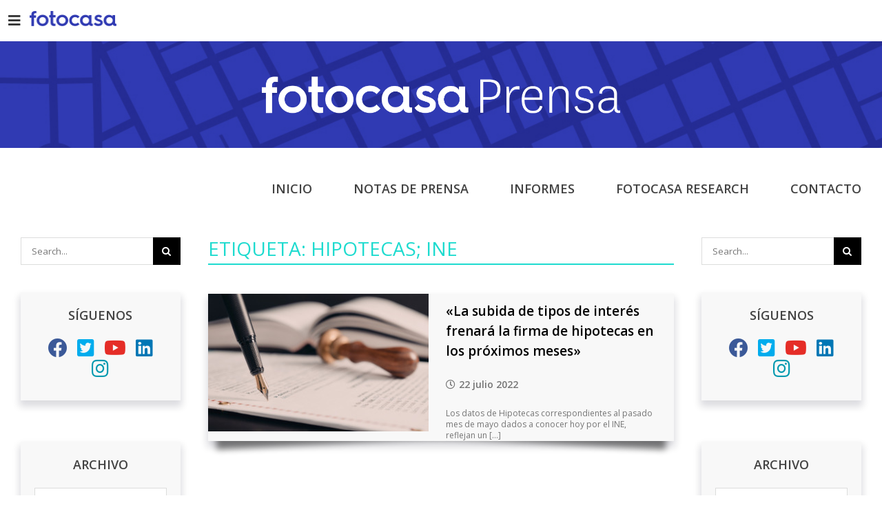

--- FILE ---
content_type: text/html; charset=UTF-8
request_url: https://prensa.fotocasa.es/wp-admin/admin-ajax.php
body_size: 8446
content:
<div class="re-LayoutContainer re-LayoutContainer--large"><div class="re-SharedFooter-head"><a aria-label="Fotocasa logo" class="re-SharedFooter-logo" href="https://fotocasa.es/es/"><svg class="re-SharedFooter-logoImage" height="24" viewBox="0 0 136 24" width="136"><path d="M2.9 24V10.91H0V7h2.9v-.45c0-2.62.58-3.93 1.88-4.95.87-.73 2.32-1 4.35-1h1.73v3.33H9.27A2.07 2.07 0 007 6.25v1.17h3.19v3.49H7.24V24H2.9m8.1-9.31a8.32 8.32 0 012.89-6.4 9.18 9.18 0 016.38-2.62A9.34 9.34 0 0129 11.05a9 9 0 01-2 10 9.26 9.26 0 01-6.37 2.62 9.38 9.38 0 01-6.67-2.62 8.93 8.93 0 01-2.75-6.4m13 3.78a5.17 5.17 0 001.45-3.78 5 5 0 00-1.45-3.78 4.8 4.8 0 00-3.62-1.46 5.23 5.23 0 00-5.36 5.1 5.47 5.47 0 001.45 3.92 5.09 5.09 0 003.76 1.46 4.91 4.91 0 003.77-1.46M32.88 10h-2V6.55h2V0h4v6.4h3.62V10h-3.57v7.41c0 1.89.58 2.62 2 2.62l1.45-.14v3.49l-2.17.14c-3.48 0-5.36-1.74-5.36-5.67V10m9.27 4.65A8.32 8.32 0 0145 8.29a9.39 9.39 0 0115.11 2.91 9.09 9.09 0 01-8.69 12.51 9.15 9.15 0 01-9.27-9m13 3.78a5.13 5.13 0 001.45-3.78 4.92 4.92 0 00-1.45-3.78 5.11 5.11 0 00-3.76-1.46 4.16 4.16 0 00-3.62 1.46 4.72 4.72 0 00-1.6 3.64 6.21 6.21 0 001.45 3.92 5.12 5.12 0 003.77 1.46 4.9 4.9 0 003.76-1.46m23-9.89l-2.4 2.6a5.8 5.8 0 00-4.35-1.89 4.62 4.62 0 00-3.62 1.45 5.4 5.4 0 00-1.59 3.93 5.81 5.81 0 001.45 3.78 5.11 5.11 0 003.76 1.46 5.82 5.82 0 004.35-1.75l2.61 2.47a9 9 0 01-7 2.91 9.54 9.54 0 01-6.51-2.47 8.6 8.6 0 01-2.9-6.4 8.3 8.3 0 012.9-6.4 9.41 9.41 0 016.55-2.62 8.68 8.68 0 016.81 2.91M93 8.44V6.11h4v11.64c0 1.45.43 1.89 1.45 1.89h.87v3.2a5 5 0 01-2.18.29 4.3 4.3 0 01-2.31-.44 4.76 4.76 0 01-1.45-2c-1.16 1.75-3 2.62-5.8 2.62a8.7 8.7 0 01-8.54-8.72 9.63 9.63 0 012.36-6.45 9.85 9.85 0 016.22-2.47c2.76 0 4.78 1.17 5.51 2.77m-1.31 9.74a4.81 4.81 0 001.45-3.63 5 5 0 00-1.45-3.79 4.7 4.7 0 00-3.76-1.45 4.81 4.81 0 00-3.62 1.45A5.56 5.56 0 0083 14.55a5.44 5.44 0 001.45 3.63 5.45 5.45 0 003.76 1.46A5.74 5.74 0 0092 18.18m11-.29a5.29 5.29 0 004.34 2.33c2.18 0 2.9-1 2.9-1.89a1.61 1.61 0 00-.87-1.46l-1.45-.58a11 11 0 01-2-.73c-2.75-.87-4.2-2.32-4.2-4.8a4.22 4.22 0 011.74-3.63 6.17 6.17 0 014.2-1.46A7 7 0 01113 8.14l-2.17 2.33a4.05 4.05 0 00-3.19-1.31c-1.45 0-2 .59-2 1.46s.29.87.73 1.16l1.45.73 1.88.73c3 1 4.49 2.47 4.49 4.94 0 3.2-2.32 5.53-6.81 5.53-3.33 0-5.79-1.46-6.95-3.49l2.57-2.33m26.79-9.45V6.11h4.06v11.64c0 1.45.43 1.89 1.45 1.89h.7v3.2a3.51 3.51 0 01-2 .29 4.28 4.28 0 01-2.31-.44 4.76 4.76 0 01-1.45-2c-1.16 1.75-3 2.62-5.8 2.62a8.7 8.7 0 01-8.54-8.72 8.93 8.93 0 012.32-6.41 8.38 8.38 0 016.37-2.47c2.9 0 4.92 1.17 5.65 2.77m-1.45 9.74a4.61 4.61 0 001.74-3.63 5.06 5.06 0 00-1.6-3.79 4.91 4.91 0 00-3.76-1.45 4.81 4.81 0 00-3.62 1.45 5 5 0 00-1.45 3.79 5.44 5.44 0 001.45 3.63 5.45 5.45 0 003.76 1.46 5.36 5.36 0 003.62-1.46" fill="#fff"></path></svg></a><ul class="re-SharedFooter-badges"><li class="re-SharedFooter-badgesItem"><a aria-label="iOS Fotocasa App" class="re-SharedFooter-badgesLink" href="https://itunes.apple.com/es/app/fotocasa/id332699841?mt=8" rel="noopener noreferrer" target="_blank"><svg viewBox="0 0 116 30" width="116" height="30"><path d="M15 14.55c.02-1.7.91-3.26 2.36-4.15a5.08 5.08 0 00-3.99-2.16c-1.68-.18-3.31 1-4.16 1-.87 0-2.19-.99-3.61-.96a5.31 5.31 0 00-4.47 2.73C-.8 14.36.64 19.28 2.49 21.99c.93 1.33 2.01 2.81 3.43 2.75 1.39-.06 1.91-.88 3.58-.88 1.66 0 2.14.88 3.59.85 1.49-.02 2.43-1.33 3.32-2.67.67-.94 1.18-1.99 1.52-3.09a4.78 4.78 0 01-2.93-4.4zM13.38 2.96a5.01 5.01 0 00-3.2 1.66 4.63 4.63 0 00-1.15 3.37 4.11 4.11 0 003.24-1.53 4.88 4.88 0 001.11-3.5zM36.14 12.32l-4.48 12.42h2l1.14-3.36h4.73l1.14 3.36h2.04l-4.48-12.42h-2.09zm-.85 7.52l1.85-5.45h.05l1.85 5.45h-3.75zM48.58 15.59a3.21 3.21 0 00-2.88 1.6h-.03v-1.51h-1.8v12.05h1.86v-4.48h.04a3.05 3.05 0 002.85 1.58c2.27 0 3.78-1.81 3.78-4.62-.01-2.8-1.52-4.62-3.82-4.62zm-.49 7.67c-1.42 0-2.38-1.22-2.38-3.05 0-1.81.96-3.04 2.38-3.04 1.45 0 2.39 1.21 2.39 3.04 0 1.85-.95 3.05-2.39 3.05zM58.54 15.59a3.21 3.21 0 00-2.88 1.6h-.03v-1.51h-1.8v12.05h1.86v-4.48h.04a3.05 3.05 0 002.85 1.58c2.27 0 3.78-1.81 3.78-4.62 0-2.8-1.52-4.62-3.82-4.62zm-.49 7.67c-1.42 0-2.38-1.22-2.38-3.05 0-1.81.96-3.04 2.38-3.04 1.45 0 2.39 1.21 2.39 3.04.01 1.85-.94 3.05-2.39 3.05zM72.96 17.73l-1.37-.34c-1.6-.4-2.25-.91-2.25-1.79 0-1.1 1.02-1.86 2.52-1.86s2.52.75 2.63 1.99h1.88c-.06-2.14-1.86-3.61-4.48-3.61-2.65 0-4.52 1.47-4.52 3.61 0 1.73 1.06 2.8 3.34 3.35l1.61.39c1.61.4 2.29.97 2.29 1.94 0 1.11-1.13 1.92-2.69 1.92-1.63 0-2.83-.81-2.97-2.04h-1.9c.12 2.25 1.98 3.67 4.73 3.67 2.94 0 4.79-1.46 4.79-3.78 0-1.83-1.06-2.85-3.61-3.45zM80.58 13.54h-1.87v2.14h-1.32v1.47h1.32v5.19c0 1.76.71 2.44 2.55 2.44.35.01.69-.02 1.03-.09v-1.46c-.2.03-.41.04-.61.04-.76 0-1.1-.36-1.1-1.14v-4.99h1.72v-1.47h-1.72v-2.13zM87.59 15.58c-2.62 0-4.29 1.79-4.29 4.64 0 2.86 1.66 4.64 4.29 4.64s4.29-1.78 4.29-4.64c.01-2.85-1.66-4.64-4.29-4.64zm0 7.74c-1.51 0-2.4-1.14-2.4-3.11 0-1.95.89-3.11 2.4-3.11 1.51 0 2.4 1.15 2.4 3.11 0 1.97-.89 3.11-2.4 3.11zM95.23 17.23h-.04v-1.54h-1.77v9.05h1.86v-5.37a1.88 1.88 0 011.94-2.09c.28-.01.57.03.83.11v-1.74a2.73 2.73 0 00-.64-.07 2.19 2.19 0 00-2.18 1.65zM106.72 20.68v-.64c0-2.75-1.57-4.47-4.08-4.47-2.55 0-4.19 1.84-4.19 4.68 0 2.83 1.63 4.6 4.27 4.6 2.05 0 3.65-1.13 3.9-2.77h-1.77a2.04 2.04 0 01-2.09 1.27 2.34 2.34 0 01-2.44-2.56v-.11h6.4zm-5.71-2.93a2.3 2.3 0 013.24-.01c.42.44.64 1.03.61 1.63h-4.53c0-.6.24-1.19.68-1.62zM34.35 9.09a2.33 2.33 0 002.48-1.96h-.92a1.5 1.5 0 01-1.55 1.1c-1.08 0-1.75-.87-1.75-2.26 0-1.39.67-2.27 1.74-2.27.74-.03 1.4.48 1.56 1.2h.92a2.38 2.38 0 00-2.48-2.07c-1.66 0-2.69 1.2-2.69 3.13s1.03 3.13 2.69 3.13zM38.84 8.71a2.13 2.13 0 003.25-2.02 2.13 2.13 0 10-4.25 0c-.08.81.31 1.59 1 2.02zm1.13-3.57c.77 0 1.21.57 1.21 1.55 0 .98-.44 1.55-1.21 1.55s-1.21-.57-1.21-1.55c0-.98.43-1.55 1.21-1.55zM44.17 6.31a1.04 1.04 0 011.08-1.14c.66 0 .97.36.97 1.08v2.69h.89V6.03c.07-.44-.07-.89-.38-1.21-.3-.33-.74-.5-1.18-.46a1.35 1.35 0 00-1.34.8h-.07v-.72h-.86v4.5h.89V6.31zM50.13 8.31a.91.91 0 01-.98-.56h-.89c.08.8.78 1.28 1.85 1.28 1.08 0 1.87-.57 1.87-1.41 0-.66-.4-1.03-1.26-1.23l-.75-.17c-.49-.11-.72-.28-.72-.55 0-.35.38-.59.87-.59.5 0 .83.21.91.54h.85c-.09-.79-.75-1.27-1.76-1.27-1.02 0-1.75.56-1.75 1.36 0 .67.4 1.05 1.25 1.26l.79.18c.45.11.66.28.66.55.01.36-.39.61-.94.61zM55.18 2.26h-1.04L53.1 3.69h.92zM53.19 4.44h.88v4.5h-.88zM57.14 8.88a1.5 1.5 0 001.39-.76h.07v.86c0 .6-.44.95-1.18.95-.6 0-.98-.21-1.05-.54h-.91c.09.77.82 1.27 1.95 1.27 1.27 0 2.08-.65 2.08-1.68V4.44h-.85v.72h-.07a1.55 1.55 0 00-1.41-.79c-1.15 0-1.87.9-1.87 2.27-.01 1.35.7 2.24 1.85 2.24zm.25-3.72c.76 0 1.22.57 1.22 1.47s-.46 1.47-1.22 1.47-1.19-.57-1.19-1.47c0-.89.43-1.47 1.19-1.47zM63.81 7.07c.03.31-.07.61-.29.83-.21.22-.52.34-.82.31-.65 0-.95-.35-.95-1.08V4.44h-.89v2.92a1.46 1.46 0 001.55 1.66c.58.05 1.13-.27 1.36-.8h.07v.72h.86v-4.5h-.89v2.63zM69.92 7.73h-.86c-.21.38-.64.6-1.07.55a1.18 1.18 0 01-1.19-1.29v-.06h3.18v-.31c0-1.41-.76-2.27-2.01-2.27A2.06 2.06 0 0065.9 6.7a2.04 2.04 0 002.08 2.32 1.8 1.8 0 001.94-1.29zm-2.79-2.28c.22-.22.52-.34.83-.34a1.1 1.1 0 011.11 1.17H66.8a1.1 1.1 0 01.33-.83zM71.21 2.68h.89v6.26h-.89zM76.58 4.67a2.13 2.13 0 00-3.25 2.02 2.13 2.13 0 104.25 0 2.13 2.13 0 00-1-2.02zm-1.12 3.57c-.77 0-1.21-.57-1.21-1.55 0-.98.43-1.55 1.21-1.55.77 0 1.21.57 1.21 1.55 0 .98-.44 1.55-1.21 1.55zM85.02 7.73h-.86c-.21.38-.64.6-1.07.55a1.18 1.18 0 01-1.19-1.29v-.06h3.18v-.31c0-1.41-.76-2.27-2.01-2.27A2.06 2.06 0 0081 6.7a2.04 2.04 0 002.08 2.32 1.8 1.8 0 001.94-1.29zm-2.79-2.28c.22-.22.52-.34.83-.34a1.1 1.1 0 011.11 1.17H81.9a1.1 1.1 0 01.33-.83zM87.16 6.31a1.04 1.04 0 011.08-1.14c.66 0 .97.36.97 1.08v2.69h.89V6.03c.07-.44-.07-.89-.38-1.21-.3-.33-.74-.5-1.18-.46a1.35 1.35 0 00-1.34.8h-.07v-.72h-.86v4.5h.89V6.31zM94.19 8.35c.4.45.98.7 1.58.68.88.1 1.7-.45 1.95-1.3h-.86c-.21.38-.64.6-1.07.55a1.18 1.18 0 01-1.19-1.29v-.06h3.18v-.31c0-1.41-.76-2.27-2.01-2.27a2.08 2.08 0 00-2.08 2.35c-.08.6.1 1.2.5 1.65zm.74-2.9c.22-.22.52-.34.83-.34a1.1 1.1 0 011.11 1.17H94.6a1.1 1.1 0 01.33-.83zM99.01 2.68h.89v6.26h-.89z" fill="#ffffff"></path></svg></a></li><li class="re-SharedFooter-badgesItem"><a aria-label="Android Fotocasa App" class="re-SharedFooter-badgesLink" href="https://play.google.com/store/apps/details?id=com.anuntis.fotocasa" rel="noopener noreferrer" target="_blank"><svg viewBox="0 0 116 30" width="116" height="30"><path d="M17.35 10.21L2.74 1.91c-.85-.49-1.61-.43-2.07.06l12.46 12.46 4.22-4.22z" fill="#00ee75"></path><path d="M.67 1.97C.38 2.28.2 2.76.2 3.38V25.5c0 .62.17 1.1.46 1.4l.07.07 12.39-12.39v-.3L.74 1.9l-.07.07z" fill="#00d0fb"></path><path d="M17.26 18.71l-4.13-4.13v-.3l4.13-4.13.09.05 4.89 2.78c1.4.79 1.4 2.09 0 2.89l-4.89 2.78-.09.06z" fill="#ffc132"></path><path d="M17.35 18.66l-4.22-4.22L.67 26.9c.46.49 1.22.55 2.08.06l14.6-8.3" fill="#fe2a44"></path><g fill="#ffffff"><path d="M69.54 17.23h-.06a2.94 2.94 0 00-2.24-.95 4.23 4.23 0 00-4.08 4.27 4.22 4.22 0 004.08 4.24 2.9 2.9 0 002.24-.97h.06v.61c0 1.63-.87 2.5-2.27 2.5a2.35 2.35 0 01-2.14-1.51l-1.63.68a4.05 4.05 0 003.77 2.51c2.19 0 4.04-1.29 4.04-4.43v-7.64h-1.77v.69zm-2.14 5.88c-1.29 0-2.37-1.08-2.37-2.56 0-1.5 1.08-2.59 2.37-2.59 1.27 0 2.27 1.1 2.27 2.59.01 1.48-.99 2.56-2.27 2.56zM48.8 16.28a4.2 4.2 0 00-4.27 4.25c0 2.45 1.92 4.25 4.27 4.25s4.27-1.8 4.27-4.25a4.2 4.2 0 00-4.27-4.25zm0 6.83c-1.29 0-2.4-1.06-2.4-2.58 0-1.53 1.11-2.58 2.4-2.58s2.4 1.05 2.4 2.58c0 1.52-1.11 2.58-2.4 2.58zM37.72 17.6v1.79h4.32a3.8 3.8 0 01-.98 2.27 4.41 4.41 0 01-3.33 1.32 4.74 4.74 0 01-4.74-4.8 4.74 4.74 0 017.99-3.51l1.27-1.27a6.3 6.3 0 00-4.53-1.82 6.7 6.7 0 00-6.7 6.61 6.7 6.7 0 006.7 6.61c1.97 0 3.45-.64 4.61-1.85a5.97 5.97 0 001.56-4.22c0-.42-.03-.81-.1-1.13h-6.07zM91.79 12.03h-4.47v12.5h1.87v-4.74h2.61c2.07 0 4.1-1.5 4.1-3.88s-2.05-3.88-4.11-3.88zm.04 6.02h-2.65v-4.29h2.65c1.4 0 2.19 1.16 2.19 2.14s-.79 2.15-2.19 2.15zM96.92 12.03h1.87v12.5h-1.87zM72.61 12.03h1.87v12.5h-1.87zM83.03 18.99c-.35-.95-1.43-2.71-3.64-2.71-2.19 0-4.01 1.72-4.01 4.25 0 2.38 1.8 4.25 4.22 4.25a4.21 4.21 0 003.54-1.88l-1.45-.97c-.48.71-1.14 1.18-2.09 1.18s-1.63-.44-2.06-1.29l5.69-2.35-.2-.48zm-5.8 1.42a2.33 2.33 0 012.22-2.48c.74 0 1.37.37 1.58.9l-3.8 1.58zM113.72 16.53l-2.14 5.42h-.06l-2.22-5.42h-2.01l3.33 7.58-1.9 4.21h1.95l5.13-11.79zM103.37 16.26c-1.35 0-2.75.6-3.33 1.91l1.66.69c.35-.69 1.01-.92 1.7-.92.96 0 1.95.58 1.96 1.61v.13a4.18 4.18 0 00-1.95-.48c-1.79 0-3.6.98-3.6 2.81 0 1.67 1.46 2.75 3.1 2.75 1.25 0 1.95-.56 2.38-1.22h.06v.97h1.8v-4.79c.01-2.22-1.65-3.46-3.78-3.46zm-.23 6.85c-.61 0-1.46-.31-1.46-1.06 0-.96 1.06-1.33 1.98-1.33.82 0 1.21.18 1.7.42a2.26 2.26 0 01-2.22 1.97zM58.12 16.28a4.2 4.2 0 00-4.27 4.25 4.2 4.2 0 004.27 4.25 4.2 4.2 0 004.27-4.25 4.2 4.2 0 00-4.27-4.25zm0 6.83c-1.29 0-2.4-1.06-2.4-2.58 0-1.53 1.11-2.58 2.4-2.58 1.29 0 2.4 1.05 2.4 2.58 0 1.52-1.12 2.58-2.4 2.58z"></path><path d="M35.3 6.7c.55-.56.83-1.28.83-2.17s-.28-1.61-.83-2.17a3 3 0 00-2.21-.83h-1.83v6h1.84c.92 0 1.65-.28 2.2-.83zm-3.27.09V2.26h1.06c.7 0 1.24.2 1.65.6.41.4.61.95.61 1.66 0 .72-.2 1.27-.61 1.67-.41.4-.96.6-1.65.6h-1.06zM37.22 1.53h.77v6h-.77zM41.05 6.92c-.33 0-.62-.11-.88-.34-.26-.22-.43-.5-.51-.83l-.7.28c.13.52.4.91.82 1.2a2.21 2.21 0 002.61.02c.2-.13.36-.31.48-.54s.18-.49.18-.78c0-.29-.06-.55-.16-.77-.1-.22-.26-.4-.46-.55-.2-.15-.4-.27-.6-.36-.2-.09-.44-.18-.74-.28a2.8 2.8 0 01-.85-.41.73.73 0 01-.29-.57c0-.25.1-.45.31-.62.21-.17.46-.25.76-.25.32 0 .57.08.77.24.2.16.32.34.37.53l.7-.29c-.09-.3-.3-.58-.62-.83s-.73-.38-1.24-.38c-.54 0-.99.16-1.33.48a1.49 1.49 0 00-.1 2.14c.28.27.68.48 1.21.65.52.16.89.33 1.13.51s.36.44.36.77c0 .31-.12.54-.36.72-.24.17-.53.26-.86.26zM44.94 5.11h1.27c.51 0 .95-.17 1.32-.51.37-.34.56-.77.56-1.28 0-.52-.19-.94-.56-1.28a1.88 1.88 0 00-1.32-.51h-2.04v6h.77V5.11zm0-2.85h1.29a1 1 0 01.78.33 1.04 1.04 0 010 1.44 1 1 0 01-.78.33h-1.29v-2.1zM51.77 7.66a3.08 3.08 0 003.08-3.13 3.08 3.08 0 00-3.09-3.13c-.88 0-1.61.3-2.2.91-.59.6-.88 1.34-.88 2.22s.3 1.62.89 2.22c.59.61 1.32.91 2.2.91zm-1.63-4.85a2.2 2.2 0 011.63-.67c.64 0 1.19.22 1.63.67.45.45.67 1.02.67 1.72s-.23 1.27-.67 1.72a2.2 2.2 0 01-1.63.67 2.2 2.2 0 01-1.63-.67c-.45-.45-.67-1.02-.67-1.72s.23-1.27.67-1.72zM56.71 3.8l-.03-1.16h.03l3.05 4.89h.8v-6h-.77v3.51l.03 1.16h-.03l-2.92-4.67h-.94v6h.78zM61.93 1.53h.77v6h-.77zM67.66 7.03a1.57 1.57 0 00.25-2.08 1.47 1.47 0 00-.73-.52V4.4c.25-.11.44-.27.59-.49.15-.21.22-.46.22-.75 0-.47-.18-.86-.52-1.17a1.8 1.8 0 00-1.22-.46h-2.17v6h2.28c.5 0 .92-.16 1.3-.5zm-2.81-4.77h1.43c.28 0 .5.1.67.29.18.19.26.4.26.63 0 .23-.08.44-.26.63s-.41.29-.7.29h-1.4V2.26zm-.01 4.53V4.82h1.52a1 1 0 01.75.31c.2.2.29.42.29.67s-.1.47-.28.68a.9.9 0 01-.72.31h-1.56zM69.99 1.53h-.77v6h3.37v-.74h-2.6zM77.06 6.79h-2.73v-1.9h2.46v-.72h-2.46v-1.9h2.73v-.74h-3.5v6h3.5zM80.29 7.53h3.5v-.74h-2.73v-1.9h2.46v-.72h-2.46v-1.9h2.73v-.74h-3.5zM88.82 7.53h.8v-6h-.77v3.51l.03 1.16h-.03l-2.92-4.67h-.94v6h.78V3.8l-.03-1.16h.03z"></path></g></svg></a></li></ul><div class="re-SharedFooter-social"><a aria-label="facebook" class="re-SharedFooter-socialLink" href="https://www.facebook.com/fotocasa/" rel="nofollow noopener noreferrer" target="_blank"><span class="sui-AtomIcon sui-AtomIcon--medium sui-AtomIcon--currentColor"><span><svg viewBox="0 0 24 24"><path fill-rule="evenodd" d="M24 12.073C24 5.405 18.627 0 12 0S0 5.405 0 12.073C0 18.1 4.388 23.094 10.125 24v-8.437H7.078v-3.49h3.047v-2.66c0-3.025 1.792-4.697 4.533-4.697 1.312 0 2.686.236 2.686.236v2.971H15.83c-1.491 0-1.956.93-1.956 1.886v2.264h3.328l-.532 3.49h-2.796V24C19.612 23.094 24 18.1 24 12.073"></path></svg></span></span></a><a aria-label="instagram" class="re-SharedFooter-socialLink" href="https://www.instagram.com/fotocasa/" rel="nofollow noopener noreferrer" target="_blank"><span class="sui-AtomIcon sui-AtomIcon--medium sui-AtomIcon--currentColor"><span><svg viewBox="0 0 24 24"><g fill-rule="evenodd"><path d="M12 0C8.741 0 8.332.014 7.052.072 5.775.13 4.902.333 4.14.63a5.881 5.881 0 0 0-2.126 1.384A5.881 5.881 0 0 0 .63 4.14c-.297.763-.5 1.635-.558 2.912C.014 8.332 0 8.741 0 12c0 3.259.014 3.668.072 4.948.058 1.277.261 2.15.558 2.912.307.79.717 1.459 1.384 2.126A5.881 5.881 0 0 0 4.14 23.37c.763.297 1.635.5 2.912.558C8.332 23.986 8.741 24 12 24c3.259 0 3.668-.014 4.948-.072 1.277-.058 2.15-.261 2.912-.558a5.881 5.881 0 0 0 2.126-1.384 5.881 5.881 0 0 0 1.384-2.126c.297-.763.5-1.635.558-2.912.058-1.28.072-1.689.072-4.948 0-3.259-.014-3.668-.072-4.948-.058-1.277-.261-2.15-.558-2.912a5.881 5.881 0 0 0-1.384-2.126A5.881 5.881 0 0 0 19.86.63c-.763-.297-1.635-.5-2.912-.558C15.668.014 15.259 0 12 0zm0 2.162c3.204 0 3.584.012 4.849.07 1.17.053 1.805.249 2.228.413.56.218.96.478 1.38.898.42.42.68.82.898 1.38.164.423.36 1.058.413 2.228.058 1.265.07 1.645.07 4.849s-.012 3.584-.07 4.849c-.053 1.17-.249 1.805-.413 2.228-.218.56-.478.96-.898 1.38-.42.42-.82.68-1.38.898-.423.164-1.058.36-2.228.413-1.265.058-1.645.07-4.849.07s-3.584-.012-4.849-.07c-1.17-.053-1.805-.249-2.228-.413a3.724 3.724 0 0 1-1.38-.898c-.42-.42-.68-.82-.898-1.38-.164-.423-.36-1.058-.413-2.228-.058-1.265-.07-1.645-.07-4.849s.012-3.584.07-4.849c.053-1.17.249-1.805.413-2.228.218-.56.478-.96.898-1.38.42-.42.82-.68 1.38-.898.423-.164 1.058-.36 2.228-.413 1.265-.058 1.645-.07 4.849-.07z" mask="url(#prefix__b)"></path><path d="M12 16.052a4.052 4.052 0 1 1 0-8.104 4.052 4.052 0 0 1 0 8.104zm0-10.286a6.234 6.234 0 1 0 0 12.468 6.234 6.234 0 0 0 0-12.468zm7.792-.156a1.403 1.403 0 1 1-2.805 0 1.403 1.403 0 0 1 2.805 0"></path></g></svg></span></span></a><a aria-label="twitter" class="re-SharedFooter-socialLink" href="https://twitter.com/fotocasa/" rel="nofollow noopener noreferrer" target="_blank"><span class="sui-AtomIcon sui-AtomIcon--medium sui-AtomIcon--currentColor"><span><svg viewBox="0 0 24 24"><path d="M17.942 9.725c.006.124.008.249.008.374 0 3.822-2.869 8.23-8.115 8.23a7.99 7.99 0 0 1-4.372-1.299 5.671 5.671 0 0 0 4.223-1.198 2.861 2.861 0 0 1-2.664-2.01 2.776 2.776 0 0 0 1.288-.049 2.885 2.885 0 0 1-2.289-2.836l.001-.037c.384.217.824.348 1.292.362a2.9 2.9 0 0 1-1.27-2.408c0-.53.142-1.026.387-1.454a8.06 8.06 0 0 0 5.879 3.023 2.872 2.872 0 0 1-.074-.66c0-1.597 1.277-2.893 2.852-2.893.82 0 1.562.352 2.082.914.65-.13 1.26-.37 1.811-.702a2.891 2.891 0 0 1-1.254 1.6 5.638 5.638 0 0 0 1.638-.455 5.846 5.846 0 0 1-1.423 1.498zM12 0C5.466 0 .169 5.373.169 12S5.466 24 12 24s11.831-5.373 11.831-12S18.534 0 12 0z" mask="url(#prefix__b)" fill-rule="evenodd"></path></svg></span></span></a><a aria-label="youtube" class="re-SharedFooter-socialLink" href="https://www.youtube.com/user/fotocasa/" rel="nofollow noopener noreferrer" target="_blank"><span class="sui-AtomIcon sui-AtomIcon--medium sui-AtomIcon--currentColor"><span><svg viewBox="0 0 24 24"><g fill-rule="evenodd"><path d="M10.295 14.479 14.651 12l-4.356-2.478z"></path><path d="M19.986 16.038a2.097 2.097 0 0 1-1.474 1.483c-1.3.35-6.512.35-6.512.35s-5.212 0-6.512-.35a2.094 2.094 0 0 1-1.473-1.483C3.666 14.73 3.666 12 3.666 12s0-2.73.35-4.038a2.09 2.09 0 0 1 1.472-1.483C6.788 6.13 12 6.13 12 6.13s5.212 0 6.512.35a2.095 2.095 0 0 1 1.474 1.483c.348 1.309.348 4.038.348 4.038s0 2.73-.348 4.038M12 0C5.373 0 0 5.373 0 12c0 6.628 5.373 12 12 12s12-5.372 12-12c0-6.627-5.373-12-12-12"></path></g></svg></span></span></a><a aria-label="pinterest" class="re-SharedFooter-socialLink" href="https://www.pinterest.es/fotocasaoficial/" rel="nofollow noopener noreferrer" target="_blank"><span class="sui-AtomIcon sui-AtomIcon--medium sui-AtomIcon--currentColor"><span><svg viewBox="0 0 24 24"><path d="M3.61 3.47C5.95 1.19 8.75.03 12 0c3.5.06 6.37 1.26 8.6 3.59C22.84 5.91 23.97 8.72 24 12c-.06 3.38-1.26 6.21-3.61 8.51C18.05 22.8 15.25 23.97 12 24c-1.13 0-2.25-.17-3.37-.52.21-.34.43-.73.65-1.17.25-.53.56-1.53.94-3 .09-.4.23-.95.42-1.64.22.38.59.72 1.13 1.03 1.4.66 2.89.6 4.45-.18 1.62-.94 2.75-2.4 3.37-4.36.57-2.07.5-3.98-.21-5.74-.7-1.77-1.96-3.04-3.77-3.83-2.28-.65-4.5-.58-6.66.22-2.15.79-3.65 2.16-4.5 4.1-.21.71-.35 1.43-.39 2.13-.05.7-.03 1.39.07 2.06.09.67.32 1.28.7 1.81.37.53.87.94 1.5 1.22.15.06.28.06.37 0 .13-.07.25-.31.38-.75.12-.44.17-.74.14-.89-.03-.06-.09-.17-.19-.33-.65-1.06-.87-2.18-.65-3.35.22-1.17.7-2.17 1.45-2.98a6.578 6.578 0 0 1 4.05-1.69c1.55-.09 2.87.33 3.96 1.27.6.69.98 1.51 1.15 2.48.17.97.17 1.9 0 2.79a8.48 8.48 0 0 1-.91 2.51c-.79 1.22-1.71 1.84-2.77 1.88-.62-.04-1.13-.28-1.52-.73-.39-.46-.51-.98-.35-1.57.06-.34.25-1.02.56-2.02.31-1 .48-1.75.51-2.25-.09-1.18-.64-1.79-1.64-1.83-.78.1-1.36.45-1.73 1.06-.38.61-.58 1.3-.61 2.08.09.91.23 1.54.42 1.88-.34 1.41-.61 2.53-.8 3.37-.06.22-.23.89-.51 2.02s-.44 1.98-.47 2.58v1.31c-2.22-1.03-3.97-2.52-5.25-4.48C.64 16.54 0 14.38 0 12c.06-3.4 1.26-6.25 3.61-8.53z"></path></svg></span></span></a><a aria-label="linkedin" class="re-SharedFooter-socialLink" href="https://www.linkedin.com/company/fotocasa/" rel="nofollow noopener noreferrer" target="_blank"><span class="sui-AtomIcon sui-AtomIcon--medium sui-AtomIcon--currentColor"><span><svg viewBox="0 0 24 24"><path d="M12 0C5.374 0 0 5.374 0 12s5.374 12 12 12 12-5.374 12-12S18.626 0 12 0zM8.513 18.14H5.59V9.349h2.923v8.793zM7.052 8.148h-.02c-.98 0-1.614-.675-1.614-1.518 0-.863.653-1.52 1.653-1.52s1.615.657 1.634 1.52c0 .843-.634 1.518-1.653 1.518zm11.999 9.994h-2.922v-4.704c0-1.182-.423-1.989-1.48-1.989-.808 0-1.289.544-1.5 1.07-.077.187-.096.45-.096.712v4.91H10.13s.039-7.967 0-8.792h2.923v1.245c.388-.6 1.083-1.451 2.633-1.451 1.923 0 3.365 1.256 3.365 3.957v5.042z"></path></svg></span></span></a></div></div><div class="re-SharedFooter-group"><div class="re-SharedFooter-column"><h2 class="re-SharedFooter-columnTitle fusion-responsive-typography-calculated" data-fontsize="16" data-lineheight="27.2px" style="--fontSize:16; line-height: 1.7; --minFontSize:16;">Sobre Fotocasa</h2><ul class="sui-ListLink"><li class="sui-ListLink-item"><a class="sui-LinkBasic" href="https://fotocasa.es/es/quienes-somos/" title="¿Quiénes somos?">¿Quiénes somos?</a></li><li class="sui-ListLink-item"><a class="sui-LinkBasic" href="https://fotocasa.es/es/mapa-web" title="Mapa web. Sitemaps de Fotocasa">Mapa web</a></li><li class="sui-ListLink-item"><a class="sui-LinkBasic" href="https://prensa.fotocasa.es/" title="Información corporativa, notas de prensa, informes, clipping de noticias, vídeos, fotos y presentaciones">Sala de prensa</a></li><li class="sui-ListLink-item"><a class="sui-LinkBasic" href="https://www.adevinta.com/es/careers/job-openings/?brand=Adevinta+in+Spain" rel="noopener noreferrer" target="_blank" title="Trabaja con nosotros">Trabaja con nosotros</a></li><li class="sui-ListLink-item"><a class="sui-LinkBasic" href="https://ayuda.fotocasa.es/" title="Preguntas frecuentes - FAQ">Preguntas frecuentes - FAQ</a></li><li class="sui-ListLink-item"><a class="sui-LinkBasic" href="https://fotocasa.es/es/politica-privacidad/p" target="_blank" title="Política de privacidad">Política de privacidad</a></li><li class="sui-ListLink-item"><a class="sui-LinkBasic" href="#" onclick="window.__callUniversalConsentsCookiesWidget()" title="Gestionar cookies">Gestionar cookies</a></li></ul></div><div class="re-SharedFooter-column"><h2 class="re-SharedFooter-columnTitle fusion-responsive-typography-calculated" data-fontsize="16" data-lineheight="27.2px" style="--fontSize:16; line-height: 1.7; --minFontSize:16;">Encuentra en Fotocasa</h2><ul class="sui-ListLink"><li class="sui-ListLink-item"><a class="sui-LinkBasic" href="https://fotocasa.es/es/comprar/pisos/espana/todas-las-zonas/l" title="Pisos de segunda mano">Pisos de segunda mano</a></li><li class="sui-ListLink-item"><a class="sui-LinkBasic" href="https://fotocasa.es/es/comprar/viviendas/espana/todas-las-zonas/l?filter=isnewconstruction" title="Pisos de obra nueva">Pisos de obra nueva</a></li><li class="sui-ListLink-item"><a class="sui-LinkBasic" href="https://fotocasa.es/es/alquiler/pisos/espana/todas-las-zonas/l" title="Alquiler de pisos">Alquiler de pisos</a></li><li class="sui-ListLink-item"><a class="sui-LinkBasic" href="https://www.fotocasa.es/indice-precio-vivienda" title="Informe, análisis y evolución del euribor y el precio medio de la vivienda en España por IESE">Índice de precios</a></li><li class="sui-ListLink-item"><a class="sui-LinkBasic" href="https://fotocasa.es/es/vivir-en-espana" title="Guía de barrios">Guía de barrios</a></li><li class="sui-ListLink-item"><a class="sui-LinkBasic" href="https://fotocasa.es/es/tasacion-online/" title="Tasación online">Tasación online</a></li><li class="sui-ListLink-item"><a class="sui-LinkBasic" href="https://hipotecas.fotocasa.es/" title="Comparador de hipotecas">Comparador de hipotecas</a></li><li class="sui-ListLink-item"><a class="sui-LinkBasic" href="https://www.fotocasa.es/fotocasa-life/" title="Fotocasa Life">Actualidad y noticias vivienda</a></li><li class="sui-ListLink-item"><a class="sui-LinkBasic" href="https://www.fotocasa.es/inversion-inmobiliaria/?utm_source=fotocasa&utm_medium=EntryPoint&utm_campaign=footer" title="Fotocasa Inversión">Fotocasa Inversión</a></li><li class="sui-ListLink-item"><a class="sui-LinkBasic" href="https://energia.fotocasa.es/?utm_id=fotocasa&utm_term=entrypoint&utm_content=footer" title="Fotocasa Energía">Fotocasa Energía</a></li><li class="sui-ListLink-item"><a class="sui-LinkBasic" href="https://seguros.fotocasa.es?utm_source=fotocasa&utm_medium=entrypoint&utm_campaign=footer" title="Fotocasa Seguros">Fotocasa Seguros</a></li></ul></div><div class="re-SharedFooter-column"><h2 class="re-SharedFooter-columnTitle fusion-responsive-typography-calculated" data-fontsize="16" data-lineheight="27.2px" style="--fontSize:16; line-height: 1.7; --minFontSize:16;">Para profesionales</h2><ul class="sui-ListLink"><li class="sui-ListLink-item"><a class="sui-LinkBasic" href="https://profesionales.fotocasa.es" rel="noopener noreferrer" target="_blank" title="Anúnciate">Anúnciate</a></li><li class="sui-ListLink-item"><a class="sui-LinkBasic" href="https://blogprofesional.fotocasa.es/contacto/" title="Contacta con Fotocasa">Contacta con Fotocasa</a></li><li class="sui-ListLink-item"><a class="sui-LinkBasic" href="https://cursosonline.fotocasa.es/" title="Fotocasa Academy">Fotocasa Academy</a></li><li class="sui-ListLink-item"><a class="sui-LinkBasic" href="https://blogprofesional.fotocasa.es/" title="Blog para profesionales">Blog para profesionales</a></li><li class="sui-ListLink-item"><a class="sui-LinkBasic" href="https://login.inmofactory.com/Account/LogOn" rel="noopener noreferrer" target="_blank" title="Entra en tu cuenta">Entra en tu cuenta</a></li></ul></div><div class="re-SharedFooter-column"><h2 class="re-SharedFooter-columnTitle fusion-responsive-typography-calculated" data-fontsize="16" data-lineheight="27.2px" style="--fontSize:16; line-height: 1.7; --minFontSize:16;">Publicadores particulares</h2><ul class="sui-ListLink"><li class="sui-ListLink-item"><a class="sui-LinkBasic" href="https://fotocasa.es/es/poner-anuncio-gratis" title="Publica tu anuncio">Publica tu anuncio</a></li><li class="sui-ListLink-item"><a class="sui-LinkBasic" href="https://fotocasa.es/es/alquilar-piso" title="Publica tu anuncio de alquiler">Publica tu anuncio de alquiler</a></li><li class="sui-ListLink-item"><a class="sui-LinkBasic" href="https://fotocasa.es/es/vender-piso" title="Publica tu anuncio de venta">Publica tu anuncio de venta</a></li><li class="sui-ListLink-item"><a class="sui-LinkBasic" href="https://fotocasa.es/es/catalogo-productos/" title="Catálogo de productos ">Catálogo de productos </a></li></ul></div></div><div class="re-SharedFooter-brand"><p class="re-SharedFooter-brandTitle">Fotocasa partner de <strong><a class="sui-LinkBasic" href="https://www.adevinta.com/es/spain" rel="noopener noreferrer" target="_blank">Adevinta</a></strong></p><nav class="re-SharedFooter-brandNav"><ul class="sui-ListLink"><li class="sui-ListLink-item"><a class="sui-LinkBasic" href="https://www.habitaclia.com/" rel="noopener noreferrer" target="_blank" title="habitaclia">habitaclia</a></li><li class="sui-ListLink-item"><a class="sui-LinkBasic" href="https://www.infojobs.net" rel="noopener noreferrer" target="_blank" title="Ofertas de empleo">InfoJobs</a></li><li class="sui-ListLink-item"><a class="sui-LinkBasic" href="https://www.coches.net" rel="noopener noreferrer" target="_blank" title="Coches de ocasión">coches.net</a></li><li class="sui-ListLink-item"><a class="sui-LinkBasic" href="https://motos.coches.net/" rel="noopener noreferrer" target="_blank" title="Motos de ocasión">motos.net</a></li><li class="sui-ListLink-item"><a class="sui-LinkBasic" href="https://www.milanuncios.com/" rel="noopener noreferrer" target="_blank" title="Anuncios de segunda mano">Milanuncios</a></li></ul></nav></div></div><div class="re-SharedFooter-legal"><div class="re-LayoutContainer re-LayoutContainer--large"><div class="re-SharedFooter-legalWrapper"><div class="re-SharedFooter-disclaimer"><p class="re-SharedFooter-disclaimerTitle">©2024 Adevinta Real Estate, S.L.U.</p><nav class="re-SharedFooter-disclaimerNav"><ul class="sui-ListLink"><li class="sui-ListLink-item"><a class="sui-LinkBasic" href="https://fotocasa.es/es/aviso-legal/ln" target="_blank" title="Condiciones generales de uso de Fotocasa y condiciones particulares de contratación del servicio de anuncios">Aviso legal</a></li><li class="sui-ListLink-item"><a class="sui-LinkBasic" href="https://fotocasa.es/es/politica-privacidad/p#basicDataProtection" target="_blank" title="Política de privacidad general de Fotocasa">Protección de datos</a></li><li class="sui-ListLink-item"><a class="sui-LinkBasic" href="https://fotocasa.es/es/aviso-legal/ln#useofcookies" target="_blank">Política de cookies</a></li></ul></nav></div></div></div></div>

--- FILE ---
content_type: text/css
request_url: https://unpkg.com/@adv-re/universal-consents-cookies-widget@1.18.0/umd/16.fe9364d6.css
body_size: 6518
content:
:root [data-theme-mode=light] {
  --c-base: #ffffff;
  --c-base-inverse: #000000;
  --c-primary: #0052ff;
  --c-accent: #e80262;
  --c-gray: color-mix(in srgb, var(--c-base-inverse) 80%, var(--c-base));
  --c-success: #008537;
  --c-alert: #bd5b00;
  --c-error: #e72326;
}

:root [data-theme-mode=dark] {
  --c-base: #000000;
  --c-base-inverse: #ffffff;
  --c-primary: #2469ff;
  --c-accent: #e80262;
  --c-gray: color-mix(in srgb, var(--c-base-inverse) 80%, var(--c-base));
  --c-success: #008a39;
  --c-alert: #bd5b00;
  --c-error: #e72326;
}

:root {
  --c-bg-body: #ffffff;
  --c-bg-footer: #2e2e2e;
  --c-text-base: #353535;
  --c-text-main: #353535;
  --c-shadows: rgba(0, 0, 0, 0.2);
  --c-black: #000000;
  --c-green: #8bc34a;
  --c-white: #ffffff;
  --c-whatsapp: #00a544;
  --c-gray-dark-4: #1d1d1d;
  --c-gray-dark-3: #353535;
  --c-gray-dark-2: #4d4d4d;
  --c-gray-dark-1: #5f5f5f;
  --c-gray: #777777;
  --c-gray-light-1: #999999;
  --c-gray-light-2: #bbbbbb;
  --c-gray-light-3: #dcdcdc;
  --c-gray-light-4: #f1f1f1;
  --c-gray-light-5: #f8f8f8;
  --color-light: #ffffff;
  --color-dark: #000000;
  --color-lighten-step-1: 25%;
  --color-lighten-step-2: 50%;
  --color-lighten-step-3: 75%;
  --color-lighten-step-4: 90%;
  --color-lighten-step-5: 95%;
  --color-darken-step-1: 20%;
  --color-darken-step-2: 35%;
  --color-darken-step-3: 55%;
  --color-darken-step-4: 75%;
  --c-primary-dark-4: #0c0e2c;
  --c-primary-dark-3: #151a50;
  --c-primary-dark-2: #1f2573;
  --c-primary-dark-1: #262e8e;
  --c-primary: #303ab2;
  --c-primary-light-1: #636bc5;
  --c-primary-light-2: #979cd8;
  --c-primary-light-3: #cbcdeb;
  --c-primary-light-4: #eaebf7;
  --c-primary-light-5: #f4f4fb;
  --c-secondary-dark-4: #073633;
  --c-secondary-dark-3: #0d625d;
  --c-secondary-dark-2: #12847d;
  --c-secondary-dark-1: #18afa5;
  --c-secondary: #1edbcf;
  --c-secondary-light-1: #56e4db;
  --c-secondary-light-2: #8eede7;
  --c-secondary-light-3: #c6f5f2;
  --c-secondary-light-4: #e8fbfa;
  --c-accent-dark-4: #380516;
  --c-accent-dark-3: #660929;
  --c-accent-dark-2: #930e3b;
  --c-accent-dark-1: #b51148;
  --c-accent: #e3165b;
  --c-accent-light-1: #ea5084;
  --c-accent-light-2: #f18aad;
  --c-accent-light-3: #f7c4d5;
  --c-accent-light-4: #fce8ee;
  --c-success-dark-4: #002810;
  --c-success-dark-3: #004a1e;
  --c-success-dark-2: #006b2c;
  --c-success-dark-1: #008436;
  --c-success: #00a544;
  --c-success-light-1: #40bb72;
  --c-success-light-2: #80d2a1;
  --c-success-light-3: #bfe8d0;
  --c-success-light-4: #e5f5eb;
  --c-alert-dark-4: #3d2500;
  --c-alert-dark-3: #6f4300;
  --c-alert-dark-2: #a06000;
  --c-alert-dark-1: #c57700;
  --c-alert: #f79500;
  --c-alert-light-1: #f9af40;
  --c-alert-light-2: #fbca80;
  --c-alert-light-3: #fce4bf;
  --c-alert-light-4: #fef4e6;
  --c-error-dark-4: #380d05;
  --c-error-dark-3: #651709;
  --c-error-dark-2: #93220d;
  --c-error-dark-1: #b42a10;
  --c-error: #e23515;
  --c-error-light-1: #e9674f;
  --c-error-light-2: #f09a8a;
  --c-error-light-3: #f7ccc4;
  --c-error-light-4: #fcebe8;
}

.habitaclia {
  --c-primary-dark-4: #8c360f;
  --c-primary-dark-3: #a63f12;
  --c-primary-dark-2: #bf4915;
  --c-primary-dark-1: #d95217;
  --c-primary: #f25c1a;
  --c-primary-light-1: #ec7e55;
  --c-primary-light-2: #ef8a61;
  --c-primary-light-3: #e9b29a;
  --c-primary-light-4: #f6dfd6;
  --c-primary-light-5: #fbf0eb;
  --c-secondary-dark-4: #000000;
  --c-secondary-dark-3: #0d0d0d;
  --c-secondary-dark-2: #262626;
  --c-secondary-dark-1: #404040;
  --c-secondary: #575757;
  --c-secondary-light-1: #707070;
  --c-secondary-light-2: #8a8a8a;
  --c-secondary-light-3: #a3a3a3;
  --c-secondary-light-4: #bdbdbd;
  --c-secondary-light-5: #d6d6d6;
  --c-success-dark-4: #224e3a;
  --c-success-dark-3: #196540;
  --c-success-dark-2: #0e8247;
  --c-success-dark-1: #07944c;
  --c-success: #00a550;
  --c-success-light-1: #4dc085;
  --c-success-light-2: #80d2a8;
  --c-success-light-3: #bfe9d3;
  --c-success-light-4: #e6f6ee;
  --c-success-light-5: #f2fbf6;
  --c-accent-dark-4: #1e0a26;
  --c-accent-dark-3: #280e33;
  --c-accent-dark-2: #3c154d;
  --c-accent-dark-1: #501c66;
  --c-accent: #662482;
  --c-accent-light-1: #782a99;
  --c-accent-light-2: #8c31b2;
  --c-accent-light-3: #be6be1;
  --c-accent-light-4: #d1a1e5;
  --c-accent-light-5: #f7e5ff;
  --c-alert-dark-4: #5e562a;
  --c-alert-dark-3: #857323;
  --c-alert-dark-2: #b6981a;
  --c-alert-dark-1: #d4ae14;
  --c-alert: #f1c40f;
  --c-alert-light-1: #f5d657;
  --c-alert-light-2: #f8e287;
  --c-alert-light-3: #fcf0c3;
  --c-alert-light-4: #fef9e7;
  --c-alert-light-5: #fefcf3;
  --c-error-dark-4: #3a1010;
  --c-error-dark-3: #691c1d;
  --c-error-dark-2: #a32b2d;
  --c-error-dark-1: #c63536;
  --c-error: #e93e40;
  --c-error-light-1: #f07879;
  --c-error-light-2: #f49fa0;
  --c-error-light-3: #facfcf;
  --c-error-light-4: #fdecec;
  --c-error-light-5: #fcedeb;
}

@keyframes fadeIn {
  from {
    opacity: 0;
  }
  to {
    opacity: 1;
  }
}
@keyframes modal-overlay {
  0% {
    opacity: 0;
  }
  100% {
    opacity: 1;
  }
}
@keyframes modal-overlay-out {
  0% {
    opacity: 1;
  }
  100% {
    opacity: 0;
  }
}
@keyframes modal-content-in {
  0% {
    opacity: 0;
    transform: translateY(32px);
  }
  100% {
    opacity: 1;
    transform: translateY(0);
  }
}
@keyframes modal-content-out {
  0% {
    opacity: 1;
    transform: translateY(0);
  }
  100% {
    opacity: 0;
    transform: translateY(32px);
  }
}
.sui-AtomTag {
  border-radius: 16px;
  height: 32px;
  padding: 0 16px;
  border: none;
  align-items: center;
  align-content: center;
  background-color: color-mix(in srgb, var(--color-light) var(--color-lighten-step-3), var(--c-gray));
  box-sizing: border-box;
  cursor: default;
  display: inline-flex;
  font-size: 12px;
  justify-content: center;
  margin: 0 0 0 0;
  position: relative;
  white-space: nowrap;
}
.sui-AtomTag--isFitted {
  margin: 0;
}
.sui-AtomTag * ~ .sui-AtomTag-label {
  margin: 0 0 0 4px;
}
.sui-AtomTag .sui-AtomTag-label + * {
  margin: 0 0 0 4px;
}
.sui-AtomTag .sui-AtomTag-label {
  display: inline-block;
  line-height: 32px;
  max-width: 268px;
  overflow: hidden;
  text-overflow: ellipsis;
  vertical-align: middle;
  white-space: nowrap;
}
.sui-AtomTag-hasIcon .sui-AtomTag .sui-AtomTag-label, .sui-AtomTag-hasClose .sui-AtomTag .sui-AtomTag-label {
  max-width: 248px;
}
.sui-AtomTag-hasIcon.sui-AtomTag-hasClose .sui-AtomTag .sui-AtomTag-label {
  max-width: 228px;
}
.sui-AtomTag-closeable::before {
  content: "";
  height: 32px;
  position: absolute;
  right: 0;
  top: 0;
  width: 32px;
}
.sui-AtomTag-closeableIcon {
  cursor: pointer;
  line-height: initial;
  position: relative;
  border-radius: 50%;
  background-color: transparent;
  fill: #000000;
  color: #000000;
}
.sui-AtomTag-closeableIcon:hover {
  background-color: var(--c-primary);
  fill: #ffffff;
  color: #ffffff;
}
.sui-AtomTag-icon {
  align-items: center;
  height: 16px;
  width: 16px;
  display: flex;
  justify-content: center;
  line-height: initial;
  vertical-align: middle;
  margin-left: 0;
}
.sui-AtomTag-secondary-icon {
  align-items: center;
  height: 16px;
  width: 16px;
  display: flex;
  justify-content: center;
  line-height: initial;
  vertical-align: middle;
  margin-right: 0;
}
.sui-AtomTag-actionable {
  background-color: var(--c-primary);
  border: none;
  color: #ffffff;
  cursor: pointer;
  fill: #ffffff;
  text-decoration: none;
  -webkit-tap-highlight-color: inherit;
}
.sui-AtomTag-actionable[aria-disabled=true] {
  cursor: default;
  opacity: 0.3;
}
@media (hover: hover) and (pointer: fine) {
  .sui-AtomTag-actionable:not([aria-disabled=true]):hover {
    background-color: color-mix(in srgb, var(--c-base-inverse, black) 35%, var(--c-primary, #2b91c1));
    color: #ffffff;
    cursor: pointer;
    fill: #ffffff;
  }
}
.sui-AtomTag-actionable:not([aria-disabled=true]):active {
  background-color: color-mix(in srgb, var(--c-base-inverse, black) 35%, var(--c-primary, #2b91c1));
  color: #ffffff;
  cursor: pointer;
  fill: #ffffff;
}
.sui-AtomTag-actionable.sui-AtomTag--design-outline {
  border-color: var(--c-primary);
  color: var(--c-primary);
  fill: var(--c-primary);
}
@media (hover: hover) and (pointer: fine) {
  .sui-AtomTag-actionable.sui-AtomTag--design-outline:not([aria-disabled=true]):hover {
    background-color: var(--c-primary);
    color: #ffffff;
    fill: #ffffff;
  }
}
.sui-AtomTag-actionable.sui-AtomTag--design-outline:not([aria-disabled=true]):active {
  background-color: var(--c-primary);
  color: #ffffff;
  fill: #ffffff;
}
.sui-AtomTag--size-small {
  border-radius: 12px;
  height: 24px;
  padding: 0 8px;
}
.sui-AtomTag--size-small.sui-AtomTag-hasIcon.sui-AtomTag-hasClose {
  padding: 0 8px;
}
.sui-AtomTag--size-small .sui-AtomTag-label {
  line-height: 24px;
}
.sui-AtomTag--size-small .sui-AtomTag-closeable::before {
  content: "";
  height: 24px;
  position: absolute;
  right: 0;
  top: 0;
  width: 32px;
}
.sui-AtomTag--size-medium {
  height: 32px;
  padding: 0 16px;
  border-radius: 16px;
}
.sui-AtomTag--size-medium.sui-AtomTag-hasIcon.sui-AtomTag-hasClose {
  padding: 0 16px;
}
.sui-AtomTag--size-medium .sui-AtomTag-label {
  line-height: 32px;
}
.sui-AtomTag--size-medium .sui-AtomTag-closeable::before {
  content: "";
  height: 32px;
  position: absolute;
  right: 0;
  top: 0;
  width: 32px;
}
.sui-AtomTag--size-large {
  border-radius: 20px;
  height: 40px;
  padding: 0 16px;
}
.sui-AtomTag--size-large.sui-AtomTag-hasIcon.sui-AtomTag-hasClose {
  padding: 0 16px;
}
.sui-AtomTag--size-large .sui-AtomTag-label {
  line-height: 40px;
}
.sui-AtomTag--size-large .sui-AtomTag-closeable::before {
  content: "";
  height: 40px;
  position: absolute;
  right: 0;
  top: 0;
  width: 32px;
}
.sui-AtomTag--responsive {
  border-radius: 20px;
  height: 40px;
  padding: 0 16px;
}
.sui-AtomTag--responsive .sui-AtomTag-label {
  line-height: 40px;
}
.sui-AtomTag--responsive .sui-AtomTag-closeable::before {
  content: "";
  height: 40px;
  position: absolute;
  right: 0;
  top: 0;
  width: 32px;
}
@media (min-width: 600px) {
  .sui-AtomTag--responsive.sui-AtomTag--size-small {
    border-radius: 12px;
    height: 24px;
    padding: 0 8px;
  }
  .sui-AtomTag--responsive.sui-AtomTag--size-small.sui-AtomTag-hasIcon.sui-AtomTag-hasClose {
    padding: 0 8px;
  }
  .sui-AtomTag--responsive.sui-AtomTag--size-small .sui-AtomTag-label {
    line-height: 24px;
  }
  .sui-AtomTag--responsive.sui-AtomTag--size-small .sui-AtomTag-closeable::before {
    content: "";
    height: 24px;
    position: absolute;
    right: 0;
    top: 0;
    width: 32px;
  }
  .sui-AtomTag--responsive.sui-AtomTag--size-medium {
    height: 32px;
    padding: 0 16px;
  }
  .sui-AtomTag--responsive.sui-AtomTag--size-medium.sui-AtomTag-hasIcon.sui-AtomTag-hasClose {
    padding: 0 16px;
  }
  .sui-AtomTag--responsive.sui-AtomTag--size-medium .sui-AtomTag-label {
    line-height: 32px;
  }
  .sui-AtomTag--responsive.sui-AtomTag--size-medium .sui-AtomTag-closeable::before {
    content: "";
    height: 32px;
    position: absolute;
    right: 0;
    top: 0;
    width: 32px;
  }
}
.sui-AtomTag--design-outline {
  background-color: #ffffff;
  border: 1px solid color-mix(in srgb, var(--color-light) var(--color-lighten-step-3), var(--c-gray));
}
.sui-AtomTag--info {
  background-color: var(--c-primary);
  color: #ffffff;
  fill: #ffffff;
}
.sui-AtomTag--info.sui-AtomTag-actionable {
  background-color: var(--c-primary);
  color: #ffffff;
  fill: #ffffff;
}
.sui-AtomTag--info.sui-AtomTag--outline {
  border-color: var(--c-primary);
  color: var(--c-primary);
  background-color: #ffffff;
  fill: var(--c-primary);
}
.sui-AtomTag--new {
  background-color: var(--c-accent);
  color: #ffffff;
  fill: #ffffff;
}
.sui-AtomTag--new.sui-AtomTag-actionable {
  background-color: var(--c-accent);
  color: #ffffff;
  fill: #ffffff;
}
.sui-AtomTag--new.sui-AtomTag--outline {
  border-color: var(--c-accent);
  color: var(--c-accent);
  background-color: #ffffff;
  fill: var(--c-accent);
}
.sui-AtomTag--error {
  background-color: var(--c-error);
  color: #ffffff;
  fill: #ffffff;
}
.sui-AtomTag--error.sui-AtomTag-actionable {
  background-color: var(--c-error);
  color: #ffffff;
  fill: #ffffff;
}
.sui-AtomTag--error.sui-AtomTag--outline {
  border-color: var(--c-error);
  color: var(--c-error);
  background-color: #ffffff;
  fill: var(--c-error);
}
.sui-AtomTag--black {
  background-color: #000000;
  color: #ffffff;
  fill: #ffffff;
}
.sui-AtomTag--black.sui-AtomTag-actionable {
  background-color: #000000;
  color: #ffffff;
  fill: #ffffff;
}
.sui-AtomTag--black.sui-AtomTag--outline {
  border-color: #000000;
  color: #000000;
  background-color: #ffffff;
  fill: #000000;
}
.sui-AtomTag--success {
  background-color: var(--c-success);
  color: #ffffff;
  fill: #ffffff;
}
.sui-AtomTag--success.sui-AtomTag-actionable {
  background-color: var(--c-success);
  color: #ffffff;
  fill: #ffffff;
}
.sui-AtomTag--success.sui-AtomTag--outline {
  border-color: var(--c-success);
  color: var(--c-success);
  background-color: #ffffff;
  fill: var(--c-success);
}
.sui-AtomTag--warning {
  background-color: var(--c-alert);
  color: #ffffff;
  fill: #ffffff;
}
.sui-AtomTag--warning.sui-AtomTag-actionable {
  background-color: var(--c-alert);
  color: #ffffff;
  fill: #ffffff;
}
.sui-AtomTag--warning.sui-AtomTag--outline {
  border-color: var(--c-alert);
  color: var(--c-alert);
  background-color: #ffffff;
  fill: var(--c-alert);
}
@media print {
  .sui-AtomTag {
    border-color: color-mix(in srgb, var(--color-light) var(--color-lighten-step-3), var(--c-gray));
    border-style: solid;
    border-width: 1px;
  }
}

@keyframes spin {
  0% {
    transform: rotate(0deg);
  }
  100% {
    transform: rotate(360deg);
  }
}
.sui-PrimitiveLoadingIcon {
  display: inline-block;
  border-width: 2px;
  border-color: currentcolor currentcolor transparent transparent;
  border-style: solid;
  border-radius: 9999px;
  animation: spin 1s linear infinite;
  width: 100%;
  height: 100%;
  box-sizing: border-box;
}

.sui-AtomButton {
  background: none;
  border: 0;
  cursor: pointer;
  font-family: inherit;
  padding: 0;
  -webkit-user-select: none;
     -moz-user-select: none;
          user-select: none;
  border-radius: 8px;
  border: 1px solid;
  box-sizing: border-box;
  display: inline-block;
  position: relative;
  font-family: "Open Sans", Helvetica, sans-serif;
  font-size: 14px;
  font-weight: 600;
  height: 40px;
  line-height: normal;
  min-width: 40px;
  outline: 0;
  padding: 0 16px;
  text-decoration: none;
  text-transform: none;
  white-space: nowrap;
}
.sui-AtomButton:focus {
  outline: 0;
}
.sui-AtomButton .sui-AtomButton-leftIcon:not(.sui-AtomButton .sui-AtomButton-leftIcon [class*=Icon], .sui-AtomButton .sui-AtomButton-rightIcon [class*=Icon], .sui-AtomButton .sui-AtomButton-centerIcon [class*=Icon]), .sui-AtomButton .sui-AtomButton-rightIcon:not(.sui-AtomButton .sui-AtomButton-leftIcon [class*=Icon], .sui-AtomButton .sui-AtomButton-rightIcon [class*=Icon], .sui-AtomButton .sui-AtomButton-centerIcon [class*=Icon]), .sui-AtomButton .sui-AtomButton-centerIcon:not(.sui-AtomButton .sui-AtomButton-leftIcon [class*=Icon], .sui-AtomButton .sui-AtomButton-rightIcon [class*=Icon], .sui-AtomButton .sui-AtomButton-centerIcon [class*=Icon]) {
  height: 16px;
  width: 16px;
  display: flex;
  align-content: center;
  justify-content: center;
  align-items: center;
}
.sui-AtomButton .sui-AtomButton-leftIcon {
  margin-right: 8px;
}
.sui-AtomButton .sui-AtomButton-rightIcon {
  margin-left: 8px;
}
.sui-AtomButton + .sui-AtomButton:not(.sui-AtomButton--fitted):not(.sui-AtomButton-group) {
  margin-left: 8px;
}
.sui-AtomButton-group {
  margin-left: -1px;
  margin-right: 0;
  padding: 0 16px;
}
.sui-AtomButton-group + .sui-AtomButton-group {
  margin-left: -1px;
  margin-right: 0;
}
.sui-AtomButton-group--middle.sui-AtomButton {
  border-radius: 0;
}
.sui-AtomButton-group--first.sui-AtomButton {
  border-radius: 8px 0 0 8px;
}
.sui-AtomButton-group--last.sui-AtomButton {
  border-radius: 0 8px 8px 0;
}
.sui-AtomButton-group--selected.sui-AtomButton {
  border-radius: none;
  box-shadow: none;
}
.sui-AtomButton-group--focused {
  border: 2px solid;
}
.sui-AtomButton-inner, .sui-AtomButton-content {
  display: inline-flex;
  align-items: center;
  height: 100%;
  pointer-events: none;
  text-decoration: inherit;
}
.sui-AtomButton--loading .sui-AtomButton-inner {
  justify-content: center;
}
.sui-AtomButton--loading .sui-AtomButton-content {
  opacity: 0;
}
.sui-AtomButton-leftIcon, .sui-AtomButton-rightIcon, .sui-AtomButton-centerIcon {
  display: inline-flex;
}
.sui-AtomButton-leftIcon .sui-AtomIcon, .sui-AtomButton-rightIcon .sui-AtomIcon, .sui-AtomButton-centerIcon .sui-AtomIcon {
  display: inline-flex;
}
.sui-AtomButton-leftIcon svg, .sui-AtomButton-rightIcon svg, .sui-AtomButton-centerIcon svg {
  fill: currentColor;
  stroke: currentColor;
}
.sui-AtomButton-centerIcon {
  align-items: center;
  justify-content: center;
  position: absolute;
}
.sui-AtomButton.sui-AtomButton--link:not(.sui-AtomButton--solid):not(.sui-AtomButton--outline):not(.sui-AtomButton--flat) {
  background: transparent;
  -webkit-user-select: text;
     -moz-user-select: text;
          user-select: text;
  border: none;
  color: var(--c-primary, #2b91c1);
  font-family: "Open Sans", Helvetica, sans-serif;
  font-stretch: normal;
  font-style: normal;
  font-weight: normal;
  letter-spacing: normal;
  line-height: 21.6px;
  text-align: left;
  padding: 0;
  justify-content: center;
  text-align: center;
  text-decoration: none;
}
.sui-AtomButton.sui-AtomButton--link:not(.sui-AtomButton--solid):not(.sui-AtomButton--outline):not(.sui-AtomButton--flat):hover, .sui-AtomButton.sui-AtomButton--link:not(.sui-AtomButton--solid):not(.sui-AtomButton--outline):not(.sui-AtomButton--flat):active {
  color: color-mix(in srgb, var(--c-base-inverse, black) 35%, var(--c-primary, #2b91c1));
  text-decoration: underline;
}
.sui-AtomButton.sui-AtomButton--link:not(.sui-AtomButton--solid):not(.sui-AtomButton--outline):not(.sui-AtomButton--flat).sui-AtomButton--focused, .sui-AtomButton.sui-AtomButton--link:not(.sui-AtomButton--solid):not(.sui-AtomButton--outline):not(.sui-AtomButton--flat):active {
  background: transparent;
}
@media (hover: hover) {
  .sui-AtomButton.sui-AtomButton--link:not(.sui-AtomButton--solid):not(.sui-AtomButton--outline):not(.sui-AtomButton--flat):hover {
    background: transparent;
  }
}
.sui-AtomButton.sui-AtomButton--link:not(.sui-AtomButton--solid):not(.sui-AtomButton--outline):not(.sui-AtomButton--flat).sui-AtomButton--negative {
  background: transparent;
}
.sui-AtomButton.sui-AtomButton--link:not(.sui-AtomButton--solid):not(.sui-AtomButton--outline):not(.sui-AtomButton--flat).sui-AtomButton--negative.sui-AtomButton--focused, .sui-AtomButton.sui-AtomButton--link:not(.sui-AtomButton--solid):not(.sui-AtomButton--outline):not(.sui-AtomButton--flat).sui-AtomButton--negative:active {
  background: transparent;
}
@media (hover: hover) {
  .sui-AtomButton.sui-AtomButton--link:not(.sui-AtomButton--solid):not(.sui-AtomButton--outline):not(.sui-AtomButton--flat).sui-AtomButton--negative:hover {
    background: transparent;
  }
}
.sui-AtomButton--primary.sui-AtomButton--solid {
  background: var(--c-primary);
  border-color: var(--c-primary);
  color: #ffffff;
  -webkit-text-decoration-line: none;
          text-decoration-line: none;
}
.sui-AtomButton--primary.sui-AtomButton--solid.sui-AtomButton--focused, .sui-AtomButton--primary.sui-AtomButton--solid:active {
  background: var(--c-primary-dark-1);
  border-color: var(--c-primary-dark-1);
}
@media (hover: hover) {
  .sui-AtomButton--primary.sui-AtomButton--solid:hover {
    background: var(--c-primary-dark-1);
    border-color: var(--c-primary-dark-1);
  }
}
.sui-AtomButton--primary.sui-AtomButton--solid.sui-AtomButton--negative {
  background: var(--c-base, #ffffff);
  border-color: #ffffff;
  color: var(--c-primary);
}
.sui-AtomButton--primary.sui-AtomButton--solid.sui-AtomButton--negative.sui-AtomButton--focused, .sui-AtomButton--primary.sui-AtomButton--solid.sui-AtomButton--negative:active {
  background: color-mix(in srgb, var(--color-light) var(--color-lighten-step-4), var(--c-primary));
  border-color: color-mix(in srgb, var(--color-light) var(--color-lighten-step-4), var(--c-primary));
}
@media (hover: hover) {
  .sui-AtomButton--primary.sui-AtomButton--solid.sui-AtomButton--negative:hover {
    background: color-mix(in srgb, var(--color-light) var(--color-lighten-step-4), var(--c-primary));
    border-color: color-mix(in srgb, var(--color-light) var(--color-lighten-step-4), var(--c-primary));
  }
}
.sui-AtomButton--primary.sui-AtomButton--outline, .sui-AtomButton--primary.sui-AtomButton--flat {
  border-color: var(--c-primary);
  color: var(--c-primary);
  -webkit-text-decoration-line: none;
          text-decoration-line: none;
}
.sui-AtomButton--primary.sui-AtomButton--outline.sui-AtomButton--focused, .sui-AtomButton--primary.sui-AtomButton--outline:active, .sui-AtomButton--primary.sui-AtomButton--flat.sui-AtomButton--focused, .sui-AtomButton--primary.sui-AtomButton--flat:active {
  background: var(--c-primary-light-4);
}
@media (hover: hover) {
  .sui-AtomButton--primary.sui-AtomButton--outline:hover, .sui-AtomButton--primary.sui-AtomButton--flat:hover {
    background: var(--c-primary-light-4);
  }
}
.sui-AtomButton--primary.sui-AtomButton--outline.sui-AtomButton--negative, .sui-AtomButton--primary.sui-AtomButton--flat.sui-AtomButton--negative {
  border-color: #ffffff;
  color: #ffffff;
}
.sui-AtomButton--primary.sui-AtomButton--outline.sui-AtomButton--negative.sui-AtomButton--focused, .sui-AtomButton--primary.sui-AtomButton--outline.sui-AtomButton--negative:active, .sui-AtomButton--primary.sui-AtomButton--flat.sui-AtomButton--negative.sui-AtomButton--focused, .sui-AtomButton--primary.sui-AtomButton--flat.sui-AtomButton--negative:active {
  background: color-mix(in srgb, var(--color-dark) var(--color-darken-step-1), var(--c-primary));
}
@media (hover: hover) {
  .sui-AtomButton--primary.sui-AtomButton--outline.sui-AtomButton--negative:hover, .sui-AtomButton--primary.sui-AtomButton--flat.sui-AtomButton--negative:hover {
    background: color-mix(in srgb, var(--color-dark) var(--color-darken-step-1), var(--c-primary));
  }
}
.sui-AtomButton--primary.sui-AtomButton--link:not(.sui-AtomButton--solid):not(.sui-AtomButton--outline):not(.sui-AtomButton--flat) {
  color: var(--c-primary);
}
.sui-AtomButton--primary.sui-AtomButton--link:not(.sui-AtomButton--solid):not(.sui-AtomButton--outline):not(.sui-AtomButton--flat).sui-AtomButton--focused, .sui-AtomButton--primary.sui-AtomButton--link:not(.sui-AtomButton--solid):not(.sui-AtomButton--outline):not(.sui-AtomButton--flat):active {
  color: color-mix(in srgb, var(--color-dark) var(--color-darken-step-1), var(--c-primary));
}
@media (hover: hover) {
  .sui-AtomButton--primary.sui-AtomButton--link:not(.sui-AtomButton--solid):not(.sui-AtomButton--outline):not(.sui-AtomButton--flat):hover {
    color: color-mix(in srgb, var(--color-dark) var(--color-darken-step-1), var(--c-primary));
  }
}
.sui-AtomButton--primary.sui-AtomButton--link:not(.sui-AtomButton--solid):not(.sui-AtomButton--outline):not(.sui-AtomButton--flat).sui-AtomButton--negative {
  color: #ffffff;
}
.sui-AtomButton--primary.sui-AtomButton--link:not(.sui-AtomButton--solid):not(.sui-AtomButton--outline):not(.sui-AtomButton--flat).sui-AtomButton--negative.sui-AtomButton--focused, .sui-AtomButton--primary.sui-AtomButton--link:not(.sui-AtomButton--solid):not(.sui-AtomButton--outline):not(.sui-AtomButton--flat).sui-AtomButton--negative:active {
  color: color-mix(in srgb, var(--color-dark) var(--color-darken-step-1), #ffffff);
}
@media (hover: hover) {
  .sui-AtomButton--primary.sui-AtomButton--link:not(.sui-AtomButton--solid):not(.sui-AtomButton--outline):not(.sui-AtomButton--flat).sui-AtomButton--negative:hover {
    color: color-mix(in srgb, var(--color-dark) var(--color-darken-step-1), #ffffff);
  }
}
.sui-AtomButton--accent.sui-AtomButton--solid {
  background: var(--c-accent);
  border-color: var(--c-accent);
  color: #ffffff;
  -webkit-text-decoration-line: none;
          text-decoration-line: none;
}
.sui-AtomButton--accent.sui-AtomButton--solid.sui-AtomButton--focused, .sui-AtomButton--accent.sui-AtomButton--solid:active {
  background: var(--c-accent-dark-1);
  border-color: var(--c-accent-dark-1);
}
@media (hover: hover) {
  .sui-AtomButton--accent.sui-AtomButton--solid:hover {
    background: var(--c-accent-dark-1);
    border-color: var(--c-accent-dark-1);
  }
}
.sui-AtomButton--accent.sui-AtomButton--solid.sui-AtomButton--negative {
  background: var(--c-base, #ffffff);
  border-color: #ffffff;
  color: var(--c-accent);
}
.sui-AtomButton--accent.sui-AtomButton--solid.sui-AtomButton--negative.sui-AtomButton--focused, .sui-AtomButton--accent.sui-AtomButton--solid.sui-AtomButton--negative:active {
  background: color-mix(in srgb, var(--color-light) var(--color-lighten-step-4), var(--c-accent));
  border-color: color-mix(in srgb, var(--color-light) var(--color-lighten-step-4), var(--c-accent));
}
@media (hover: hover) {
  .sui-AtomButton--accent.sui-AtomButton--solid.sui-AtomButton--negative:hover {
    background: color-mix(in srgb, var(--color-light) var(--color-lighten-step-4), var(--c-accent));
    border-color: color-mix(in srgb, var(--color-light) var(--color-lighten-step-4), var(--c-accent));
  }
}
.sui-AtomButton--accent.sui-AtomButton--outline, .sui-AtomButton--accent.sui-AtomButton--flat {
  border-color: var(--c-accent);
  color: var(--c-accent);
  -webkit-text-decoration-line: none;
          text-decoration-line: none;
}
.sui-AtomButton--accent.sui-AtomButton--outline.sui-AtomButton--focused, .sui-AtomButton--accent.sui-AtomButton--outline:active, .sui-AtomButton--accent.sui-AtomButton--flat.sui-AtomButton--focused, .sui-AtomButton--accent.sui-AtomButton--flat:active {
  background: var(--c-accent-light-4);
}
@media (hover: hover) {
  .sui-AtomButton--accent.sui-AtomButton--outline:hover, .sui-AtomButton--accent.sui-AtomButton--flat:hover {
    background: var(--c-accent-light-4);
  }
}
.sui-AtomButton--accent.sui-AtomButton--outline.sui-AtomButton--negative, .sui-AtomButton--accent.sui-AtomButton--flat.sui-AtomButton--negative {
  border-color: #ffffff;
  color: #ffffff;
}
.sui-AtomButton--accent.sui-AtomButton--outline.sui-AtomButton--negative.sui-AtomButton--focused, .sui-AtomButton--accent.sui-AtomButton--outline.sui-AtomButton--negative:active, .sui-AtomButton--accent.sui-AtomButton--flat.sui-AtomButton--negative.sui-AtomButton--focused, .sui-AtomButton--accent.sui-AtomButton--flat.sui-AtomButton--negative:active {
  background: color-mix(in srgb, var(--color-dark) var(--color-darken-step-1), var(--c-accent));
}
@media (hover: hover) {
  .sui-AtomButton--accent.sui-AtomButton--outline.sui-AtomButton--negative:hover, .sui-AtomButton--accent.sui-AtomButton--flat.sui-AtomButton--negative:hover {
    background: color-mix(in srgb, var(--color-dark) var(--color-darken-step-1), var(--c-accent));
  }
}
.sui-AtomButton--accent.sui-AtomButton--link:not(.sui-AtomButton--solid):not(.sui-AtomButton--outline):not(.sui-AtomButton--flat) {
  color: var(--c-accent);
}
.sui-AtomButton--accent.sui-AtomButton--link:not(.sui-AtomButton--solid):not(.sui-AtomButton--outline):not(.sui-AtomButton--flat).sui-AtomButton--focused, .sui-AtomButton--accent.sui-AtomButton--link:not(.sui-AtomButton--solid):not(.sui-AtomButton--outline):not(.sui-AtomButton--flat):active {
  color: color-mix(in srgb, var(--color-dark) var(--color-darken-step-1), var(--c-accent));
}
@media (hover: hover) {
  .sui-AtomButton--accent.sui-AtomButton--link:not(.sui-AtomButton--solid):not(.sui-AtomButton--outline):not(.sui-AtomButton--flat):hover {
    color: color-mix(in srgb, var(--color-dark) var(--color-darken-step-1), var(--c-accent));
  }
}
.sui-AtomButton--accent.sui-AtomButton--link:not(.sui-AtomButton--solid):not(.sui-AtomButton--outline):not(.sui-AtomButton--flat).sui-AtomButton--negative {
  color: #ffffff;
}
.sui-AtomButton--accent.sui-AtomButton--link:not(.sui-AtomButton--solid):not(.sui-AtomButton--outline):not(.sui-AtomButton--flat).sui-AtomButton--negative.sui-AtomButton--focused, .sui-AtomButton--accent.sui-AtomButton--link:not(.sui-AtomButton--solid):not(.sui-AtomButton--outline):not(.sui-AtomButton--flat).sui-AtomButton--negative:active {
  color: color-mix(in srgb, var(--color-dark) var(--color-darken-step-1), #ffffff);
}
@media (hover: hover) {
  .sui-AtomButton--accent.sui-AtomButton--link:not(.sui-AtomButton--solid):not(.sui-AtomButton--outline):not(.sui-AtomButton--flat).sui-AtomButton--negative:hover {
    color: color-mix(in srgb, var(--color-dark) var(--color-darken-step-1), #ffffff);
  }
}
.sui-AtomButton--neutral.sui-AtomButton--solid {
  background: var(--c-gray-dark-2);
  border-color: var(--c-gray-dark-2);
  color: #ffffff;
  -webkit-text-decoration-line: none;
          text-decoration-line: none;
}
.sui-AtomButton--neutral.sui-AtomButton--solid.sui-AtomButton--focused, .sui-AtomButton--neutral.sui-AtomButton--solid:active {
  background: color-mix(in srgb, var(--color-dark) var(--color-darken-step-1), var(--c-gray-dark-2));
  border-color: color-mix(in srgb, var(--color-dark) var(--color-darken-step-1), var(--c-gray-dark-2));
}
@media (hover: hover) {
  .sui-AtomButton--neutral.sui-AtomButton--solid:hover {
    background: color-mix(in srgb, var(--color-dark) var(--color-darken-step-1), var(--c-gray-dark-2));
    border-color: color-mix(in srgb, var(--color-dark) var(--color-darken-step-1), var(--c-gray-dark-2));
  }
}
.sui-AtomButton--neutral.sui-AtomButton--solid.sui-AtomButton--negative {
  background: var(--c-base, #ffffff);
  border-color: #ffffff;
  color: var(--c-gray-dark-2);
}
.sui-AtomButton--neutral.sui-AtomButton--solid.sui-AtomButton--negative.sui-AtomButton--focused, .sui-AtomButton--neutral.sui-AtomButton--solid.sui-AtomButton--negative:active {
  background: color-mix(in srgb, var(--color-light) var(--color-lighten-step-4), var(--c-gray-dark-2));
  border-color: color-mix(in srgb, var(--color-light) var(--color-lighten-step-4), var(--c-gray-dark-2));
}
@media (hover: hover) {
  .sui-AtomButton--neutral.sui-AtomButton--solid.sui-AtomButton--negative:hover {
    background: color-mix(in srgb, var(--color-light) var(--color-lighten-step-4), var(--c-gray-dark-2));
    border-color: color-mix(in srgb, var(--color-light) var(--color-lighten-step-4), var(--c-gray-dark-2));
  }
}
.sui-AtomButton--neutral.sui-AtomButton--outline, .sui-AtomButton--neutral.sui-AtomButton--flat {
  border-color: var(--c-gray-dark-2);
  color: var(--c-gray-dark-2);
  -webkit-text-decoration-line: none;
          text-decoration-line: none;
}
.sui-AtomButton--neutral.sui-AtomButton--outline.sui-AtomButton--focused, .sui-AtomButton--neutral.sui-AtomButton--outline:active, .sui-AtomButton--neutral.sui-AtomButton--flat.sui-AtomButton--focused, .sui-AtomButton--neutral.sui-AtomButton--flat:active {
  background: color-mix(in srgb, var(--color-light) var(--color-lighten-step-4), var(--c-gray-dark-2));
}
@media (hover: hover) {
  .sui-AtomButton--neutral.sui-AtomButton--outline:hover, .sui-AtomButton--neutral.sui-AtomButton--flat:hover {
    background: color-mix(in srgb, var(--color-light) var(--color-lighten-step-4), var(--c-gray-dark-2));
  }
}
.sui-AtomButton--neutral.sui-AtomButton--outline.sui-AtomButton--negative, .sui-AtomButton--neutral.sui-AtomButton--flat.sui-AtomButton--negative {
  border-color: #ffffff;
  color: #ffffff;
}
.sui-AtomButton--neutral.sui-AtomButton--outline.sui-AtomButton--negative.sui-AtomButton--focused, .sui-AtomButton--neutral.sui-AtomButton--outline.sui-AtomButton--negative:active, .sui-AtomButton--neutral.sui-AtomButton--flat.sui-AtomButton--negative.sui-AtomButton--focused, .sui-AtomButton--neutral.sui-AtomButton--flat.sui-AtomButton--negative:active {
  background: color-mix(in srgb, var(--color-dark) var(--color-darken-step-1), var(--c-gray-dark-2));
}
@media (hover: hover) {
  .sui-AtomButton--neutral.sui-AtomButton--outline.sui-AtomButton--negative:hover, .sui-AtomButton--neutral.sui-AtomButton--flat.sui-AtomButton--negative:hover {
    background: color-mix(in srgb, var(--color-dark) var(--color-darken-step-1), var(--c-gray-dark-2));
  }
}
.sui-AtomButton--neutral.sui-AtomButton--link:not(.sui-AtomButton--solid):not(.sui-AtomButton--outline):not(.sui-AtomButton--flat) {
  color: var(--c-gray-dark-2);
}
.sui-AtomButton--neutral.sui-AtomButton--link:not(.sui-AtomButton--solid):not(.sui-AtomButton--outline):not(.sui-AtomButton--flat).sui-AtomButton--focused, .sui-AtomButton--neutral.sui-AtomButton--link:not(.sui-AtomButton--solid):not(.sui-AtomButton--outline):not(.sui-AtomButton--flat):active {
  color: color-mix(in srgb, var(--color-dark) var(--color-darken-step-1), var(--c-gray-dark-2));
}
@media (hover: hover) {
  .sui-AtomButton--neutral.sui-AtomButton--link:not(.sui-AtomButton--solid):not(.sui-AtomButton--outline):not(.sui-AtomButton--flat):hover {
    color: color-mix(in srgb, var(--color-dark) var(--color-darken-step-1), var(--c-gray-dark-2));
  }
}
.sui-AtomButton--neutral.sui-AtomButton--link:not(.sui-AtomButton--solid):not(.sui-AtomButton--outline):not(.sui-AtomButton--flat).sui-AtomButton--negative {
  color: #ffffff;
}
.sui-AtomButton--neutral.sui-AtomButton--link:not(.sui-AtomButton--solid):not(.sui-AtomButton--outline):not(.sui-AtomButton--flat).sui-AtomButton--negative.sui-AtomButton--focused, .sui-AtomButton--neutral.sui-AtomButton--link:not(.sui-AtomButton--solid):not(.sui-AtomButton--outline):not(.sui-AtomButton--flat).sui-AtomButton--negative:active {
  color: color-mix(in srgb, var(--color-dark) var(--color-darken-step-1), #ffffff);
}
@media (hover: hover) {
  .sui-AtomButton--neutral.sui-AtomButton--link:not(.sui-AtomButton--solid):not(.sui-AtomButton--outline):not(.sui-AtomButton--flat).sui-AtomButton--negative:hover {
    color: color-mix(in srgb, var(--color-dark) var(--color-darken-step-1), #ffffff);
  }
}
.sui-AtomButton--success.sui-AtomButton--solid {
  background: var(--c-success);
  border-color: var(--c-success);
  color: #ffffff;
  -webkit-text-decoration-line: none;
          text-decoration-line: none;
}
.sui-AtomButton--success.sui-AtomButton--solid.sui-AtomButton--focused, .sui-AtomButton--success.sui-AtomButton--solid:active {
  background: color-mix(in srgb, var(--color-dark) var(--color-darken-step-1), var(--c-success));
  border-color: color-mix(in srgb, var(--color-dark) var(--color-darken-step-1), var(--c-success));
}
@media (hover: hover) {
  .sui-AtomButton--success.sui-AtomButton--solid:hover {
    background: color-mix(in srgb, var(--color-dark) var(--color-darken-step-1), var(--c-success));
    border-color: color-mix(in srgb, var(--color-dark) var(--color-darken-step-1), var(--c-success));
  }
}
.sui-AtomButton--success.sui-AtomButton--solid.sui-AtomButton--negative {
  background: var(--c-base, #ffffff);
  border-color: #ffffff;
  color: var(--c-success);
}
.sui-AtomButton--success.sui-AtomButton--solid.sui-AtomButton--negative.sui-AtomButton--focused, .sui-AtomButton--success.sui-AtomButton--solid.sui-AtomButton--negative:active {
  background: color-mix(in srgb, var(--color-light) var(--color-lighten-step-4), var(--c-success));
  border-color: color-mix(in srgb, var(--color-light) var(--color-lighten-step-4), var(--c-success));
}
@media (hover: hover) {
  .sui-AtomButton--success.sui-AtomButton--solid.sui-AtomButton--negative:hover {
    background: color-mix(in srgb, var(--color-light) var(--color-lighten-step-4), var(--c-success));
    border-color: color-mix(in srgb, var(--color-light) var(--color-lighten-step-4), var(--c-success));
  }
}
.sui-AtomButton--success.sui-AtomButton--outline, .sui-AtomButton--success.sui-AtomButton--flat {
  border-color: var(--c-success);
  color: var(--c-success);
  -webkit-text-decoration-line: none;
          text-decoration-line: none;
}
.sui-AtomButton--success.sui-AtomButton--outline.sui-AtomButton--focused, .sui-AtomButton--success.sui-AtomButton--outline:active, .sui-AtomButton--success.sui-AtomButton--flat.sui-AtomButton--focused, .sui-AtomButton--success.sui-AtomButton--flat:active {
  background: color-mix(in srgb, var(--color-light) var(--color-lighten-step-4), var(--c-success));
}
@media (hover: hover) {
  .sui-AtomButton--success.sui-AtomButton--outline:hover, .sui-AtomButton--success.sui-AtomButton--flat:hover {
    background: color-mix(in srgb, var(--color-light) var(--color-lighten-step-4), var(--c-success));
  }
}
.sui-AtomButton--success.sui-AtomButton--outline.sui-AtomButton--negative, .sui-AtomButton--success.sui-AtomButton--flat.sui-AtomButton--negative {
  border-color: #ffffff;
  color: #ffffff;
}
.sui-AtomButton--success.sui-AtomButton--outline.sui-AtomButton--negative.sui-AtomButton--focused, .sui-AtomButton--success.sui-AtomButton--outline.sui-AtomButton--negative:active, .sui-AtomButton--success.sui-AtomButton--flat.sui-AtomButton--negative.sui-AtomButton--focused, .sui-AtomButton--success.sui-AtomButton--flat.sui-AtomButton--negative:active {
  background: color-mix(in srgb, var(--color-dark) var(--color-darken-step-1), var(--c-success));
}
@media (hover: hover) {
  .sui-AtomButton--success.sui-AtomButton--outline.sui-AtomButton--negative:hover, .sui-AtomButton--success.sui-AtomButton--flat.sui-AtomButton--negative:hover {
    background: color-mix(in srgb, var(--color-dark) var(--color-darken-step-1), var(--c-success));
  }
}
.sui-AtomButton--success.sui-AtomButton--link:not(.sui-AtomButton--solid):not(.sui-AtomButton--outline):not(.sui-AtomButton--flat) {
  color: var(--c-success);
}
.sui-AtomButton--success.sui-AtomButton--link:not(.sui-AtomButton--solid):not(.sui-AtomButton--outline):not(.sui-AtomButton--flat).sui-AtomButton--focused, .sui-AtomButton--success.sui-AtomButton--link:not(.sui-AtomButton--solid):not(.sui-AtomButton--outline):not(.sui-AtomButton--flat):active {
  color: color-mix(in srgb, var(--color-dark) var(--color-darken-step-1), var(--c-success));
}
@media (hover: hover) {
  .sui-AtomButton--success.sui-AtomButton--link:not(.sui-AtomButton--solid):not(.sui-AtomButton--outline):not(.sui-AtomButton--flat):hover {
    color: color-mix(in srgb, var(--color-dark) var(--color-darken-step-1), var(--c-success));
  }
}
.sui-AtomButton--success.sui-AtomButton--link:not(.sui-AtomButton--solid):not(.sui-AtomButton--outline):not(.sui-AtomButton--flat).sui-AtomButton--negative {
  color: #ffffff;
}
.sui-AtomButton--success.sui-AtomButton--link:not(.sui-AtomButton--solid):not(.sui-AtomButton--outline):not(.sui-AtomButton--flat).sui-AtomButton--negative.sui-AtomButton--focused, .sui-AtomButton--success.sui-AtomButton--link:not(.sui-AtomButton--solid):not(.sui-AtomButton--outline):not(.sui-AtomButton--flat).sui-AtomButton--negative:active {
  color: color-mix(in srgb, var(--color-dark) var(--color-darken-step-1), #ffffff);
}
@media (hover: hover) {
  .sui-AtomButton--success.sui-AtomButton--link:not(.sui-AtomButton--solid):not(.sui-AtomButton--outline):not(.sui-AtomButton--flat).sui-AtomButton--negative:hover {
    color: color-mix(in srgb, var(--color-dark) var(--color-darken-step-1), #ffffff);
  }
}
.sui-AtomButton--alert.sui-AtomButton--solid {
  background: var(--c-alert);
  border-color: var(--c-alert);
  color: #ffffff;
  -webkit-text-decoration-line: none;
          text-decoration-line: none;
}
.sui-AtomButton--alert.sui-AtomButton--solid.sui-AtomButton--focused, .sui-AtomButton--alert.sui-AtomButton--solid:active {
  background: color-mix(in srgb, var(--color-dark) var(--color-darken-step-1), var(--c-alert));
  border-color: color-mix(in srgb, var(--color-dark) var(--color-darken-step-1), var(--c-alert));
}
@media (hover: hover) {
  .sui-AtomButton--alert.sui-AtomButton--solid:hover {
    background: color-mix(in srgb, var(--color-dark) var(--color-darken-step-1), var(--c-alert));
    border-color: color-mix(in srgb, var(--color-dark) var(--color-darken-step-1), var(--c-alert));
  }
}
.sui-AtomButton--alert.sui-AtomButton--solid.sui-AtomButton--negative {
  background: var(--c-base, #ffffff);
  border-color: #ffffff;
  color: var(--c-alert);
}
.sui-AtomButton--alert.sui-AtomButton--solid.sui-AtomButton--negative.sui-AtomButton--focused, .sui-AtomButton--alert.sui-AtomButton--solid.sui-AtomButton--negative:active {
  background: color-mix(in srgb, var(--color-light) var(--color-lighten-step-4), var(--c-alert));
  border-color: color-mix(in srgb, var(--color-light) var(--color-lighten-step-4), var(--c-alert));
}
@media (hover: hover) {
  .sui-AtomButton--alert.sui-AtomButton--solid.sui-AtomButton--negative:hover {
    background: color-mix(in srgb, var(--color-light) var(--color-lighten-step-4), var(--c-alert));
    border-color: color-mix(in srgb, var(--color-light) var(--color-lighten-step-4), var(--c-alert));
  }
}
.sui-AtomButton--alert.sui-AtomButton--outline, .sui-AtomButton--alert.sui-AtomButton--flat {
  border-color: var(--c-alert);
  color: var(--c-alert);
  -webkit-text-decoration-line: none;
          text-decoration-line: none;
}
.sui-AtomButton--alert.sui-AtomButton--outline.sui-AtomButton--focused, .sui-AtomButton--alert.sui-AtomButton--outline:active, .sui-AtomButton--alert.sui-AtomButton--flat.sui-AtomButton--focused, .sui-AtomButton--alert.sui-AtomButton--flat:active {
  background: color-mix(in srgb, var(--color-light) var(--color-lighten-step-4), var(--c-alert));
}
@media (hover: hover) {
  .sui-AtomButton--alert.sui-AtomButton--outline:hover, .sui-AtomButton--alert.sui-AtomButton--flat:hover {
    background: color-mix(in srgb, var(--color-light) var(--color-lighten-step-4), var(--c-alert));
  }
}
.sui-AtomButton--alert.sui-AtomButton--outline.sui-AtomButton--negative, .sui-AtomButton--alert.sui-AtomButton--flat.sui-AtomButton--negative {
  border-color: #ffffff;
  color: #ffffff;
}
.sui-AtomButton--alert.sui-AtomButton--outline.sui-AtomButton--negative.sui-AtomButton--focused, .sui-AtomButton--alert.sui-AtomButton--outline.sui-AtomButton--negative:active, .sui-AtomButton--alert.sui-AtomButton--flat.sui-AtomButton--negative.sui-AtomButton--focused, .sui-AtomButton--alert.sui-AtomButton--flat.sui-AtomButton--negative:active {
  background: color-mix(in srgb, var(--color-dark) var(--color-darken-step-1), var(--c-alert));
}
@media (hover: hover) {
  .sui-AtomButton--alert.sui-AtomButton--outline.sui-AtomButton--negative:hover, .sui-AtomButton--alert.sui-AtomButton--flat.sui-AtomButton--negative:hover {
    background: color-mix(in srgb, var(--color-dark) var(--color-darken-step-1), var(--c-alert));
  }
}
.sui-AtomButton--alert.sui-AtomButton--link:not(.sui-AtomButton--solid):not(.sui-AtomButton--outline):not(.sui-AtomButton--flat) {
  color: var(--c-alert);
}
.sui-AtomButton--alert.sui-AtomButton--link:not(.sui-AtomButton--solid):not(.sui-AtomButton--outline):not(.sui-AtomButton--flat).sui-AtomButton--focused, .sui-AtomButton--alert.sui-AtomButton--link:not(.sui-AtomButton--solid):not(.sui-AtomButton--outline):not(.sui-AtomButton--flat):active {
  color: color-mix(in srgb, var(--color-dark) var(--color-darken-step-1), var(--c-alert));
}
@media (hover: hover) {
  .sui-AtomButton--alert.sui-AtomButton--link:not(.sui-AtomButton--solid):not(.sui-AtomButton--outline):not(.sui-AtomButton--flat):hover {
    color: color-mix(in srgb, var(--color-dark) var(--color-darken-step-1), var(--c-alert));
  }
}
.sui-AtomButton--alert.sui-AtomButton--link:not(.sui-AtomButton--solid):not(.sui-AtomButton--outline):not(.sui-AtomButton--flat).sui-AtomButton--negative {
  color: #ffffff;
}
.sui-AtomButton--alert.sui-AtomButton--link:not(.sui-AtomButton--solid):not(.sui-AtomButton--outline):not(.sui-AtomButton--flat).sui-AtomButton--negative.sui-AtomButton--focused, .sui-AtomButton--alert.sui-AtomButton--link:not(.sui-AtomButton--solid):not(.sui-AtomButton--outline):not(.sui-AtomButton--flat).sui-AtomButton--negative:active {
  color: color-mix(in srgb, var(--color-dark) var(--color-darken-step-1), #ffffff);
}
@media (hover: hover) {
  .sui-AtomButton--alert.sui-AtomButton--link:not(.sui-AtomButton--solid):not(.sui-AtomButton--outline):not(.sui-AtomButton--flat).sui-AtomButton--negative:hover {
    color: color-mix(in srgb, var(--color-dark) var(--color-darken-step-1), #ffffff);
  }
}
.sui-AtomButton--error.sui-AtomButton--solid {
  background: var(--c-error);
  border-color: var(--c-error);
  color: #ffffff;
  -webkit-text-decoration-line: none;
          text-decoration-line: none;
}
.sui-AtomButton--error.sui-AtomButton--solid.sui-AtomButton--focused, .sui-AtomButton--error.sui-AtomButton--solid:active {
  background: color-mix(in srgb, var(--color-dark) var(--color-darken-step-1), var(--c-error));
  border-color: color-mix(in srgb, var(--color-dark) var(--color-darken-step-1), var(--c-error));
}
@media (hover: hover) {
  .sui-AtomButton--error.sui-AtomButton--solid:hover {
    background: color-mix(in srgb, var(--color-dark) var(--color-darken-step-1), var(--c-error));
    border-color: color-mix(in srgb, var(--color-dark) var(--color-darken-step-1), var(--c-error));
  }
}
.sui-AtomButton--error.sui-AtomButton--solid.sui-AtomButton--negative {
  background: var(--c-base, #ffffff);
  border-color: #ffffff;
  color: var(--c-error);
}
.sui-AtomButton--error.sui-AtomButton--solid.sui-AtomButton--negative.sui-AtomButton--focused, .sui-AtomButton--error.sui-AtomButton--solid.sui-AtomButton--negative:active {
  background: color-mix(in srgb, var(--color-light) var(--color-lighten-step-4), var(--c-error));
  border-color: color-mix(in srgb, var(--color-light) var(--color-lighten-step-4), var(--c-error));
}
@media (hover: hover) {
  .sui-AtomButton--error.sui-AtomButton--solid.sui-AtomButton--negative:hover {
    background: color-mix(in srgb, var(--color-light) var(--color-lighten-step-4), var(--c-error));
    border-color: color-mix(in srgb, var(--color-light) var(--color-lighten-step-4), var(--c-error));
  }
}
.sui-AtomButton--error.sui-AtomButton--outline, .sui-AtomButton--error.sui-AtomButton--flat {
  border-color: var(--c-error);
  color: var(--c-error);
  -webkit-text-decoration-line: none;
          text-decoration-line: none;
}
.sui-AtomButton--error.sui-AtomButton--outline.sui-AtomButton--focused, .sui-AtomButton--error.sui-AtomButton--outline:active, .sui-AtomButton--error.sui-AtomButton--flat.sui-AtomButton--focused, .sui-AtomButton--error.sui-AtomButton--flat:active {
  background: color-mix(in srgb, var(--color-light) var(--color-lighten-step-4), var(--c-error));
}
@media (hover: hover) {
  .sui-AtomButton--error.sui-AtomButton--outline:hover, .sui-AtomButton--error.sui-AtomButton--flat:hover {
    background: color-mix(in srgb, var(--color-light) var(--color-lighten-step-4), var(--c-error));
  }
}
.sui-AtomButton--error.sui-AtomButton--outline.sui-AtomButton--negative, .sui-AtomButton--error.sui-AtomButton--flat.sui-AtomButton--negative {
  border-color: #ffffff;
  color: #ffffff;
}
.sui-AtomButton--error.sui-AtomButton--outline.sui-AtomButton--negative.sui-AtomButton--focused, .sui-AtomButton--error.sui-AtomButton--outline.sui-AtomButton--negative:active, .sui-AtomButton--error.sui-AtomButton--flat.sui-AtomButton--negative.sui-AtomButton--focused, .sui-AtomButton--error.sui-AtomButton--flat.sui-AtomButton--negative:active {
  background: color-mix(in srgb, var(--color-dark) var(--color-darken-step-1), var(--c-error));
}
@media (hover: hover) {
  .sui-AtomButton--error.sui-AtomButton--outline.sui-AtomButton--negative:hover, .sui-AtomButton--error.sui-AtomButton--flat.sui-AtomButton--negative:hover {
    background: color-mix(in srgb, var(--color-dark) var(--color-darken-step-1), var(--c-error));
  }
}
.sui-AtomButton--error.sui-AtomButton--link:not(.sui-AtomButton--solid):not(.sui-AtomButton--outline):not(.sui-AtomButton--flat) {
  color: var(--c-error);
}
.sui-AtomButton--error.sui-AtomButton--link:not(.sui-AtomButton--solid):not(.sui-AtomButton--outline):not(.sui-AtomButton--flat).sui-AtomButton--focused, .sui-AtomButton--error.sui-AtomButton--link:not(.sui-AtomButton--solid):not(.sui-AtomButton--outline):not(.sui-AtomButton--flat):active {
  color: color-mix(in srgb, var(--color-dark) var(--color-darken-step-1), var(--c-error));
}
@media (hover: hover) {
  .sui-AtomButton--error.sui-AtomButton--link:not(.sui-AtomButton--solid):not(.sui-AtomButton--outline):not(.sui-AtomButton--flat):hover {
    color: color-mix(in srgb, var(--color-dark) var(--color-darken-step-1), var(--c-error));
  }
}
.sui-AtomButton--error.sui-AtomButton--link:not(.sui-AtomButton--solid):not(.sui-AtomButton--outline):not(.sui-AtomButton--flat).sui-AtomButton--negative {
  color: #ffffff;
}
.sui-AtomButton--error.sui-AtomButton--link:not(.sui-AtomButton--solid):not(.sui-AtomButton--outline):not(.sui-AtomButton--flat).sui-AtomButton--negative.sui-AtomButton--focused, .sui-AtomButton--error.sui-AtomButton--link:not(.sui-AtomButton--solid):not(.sui-AtomButton--outline):not(.sui-AtomButton--flat).sui-AtomButton--negative:active {
  color: color-mix(in srgb, var(--color-dark) var(--color-darken-step-1), #ffffff);
}
@media (hover: hover) {
  .sui-AtomButton--error.sui-AtomButton--link:not(.sui-AtomButton--solid):not(.sui-AtomButton--outline):not(.sui-AtomButton--flat).sui-AtomButton--negative:hover {
    color: color-mix(in srgb, var(--color-dark) var(--color-darken-step-1), #ffffff);
  }
}
.sui-AtomButton--social-facebook.sui-AtomButton--solid {
  background: #3b5998;
  border-color: #3b5998;
  color: #ffffff;
  -webkit-text-decoration-line: none;
          text-decoration-line: none;
}
.sui-AtomButton--social-facebook.sui-AtomButton--solid.sui-AtomButton--focused, .sui-AtomButton--social-facebook.sui-AtomButton--solid:active {
  background: color-mix(in srgb, var(--color-dark) var(--color-darken-step-1), #3b5998);
  border-color: color-mix(in srgb, var(--color-dark) var(--color-darken-step-1), #3b5998);
}
@media (hover: hover) {
  .sui-AtomButton--social-facebook.sui-AtomButton--solid:hover {
    background: color-mix(in srgb, var(--color-dark) var(--color-darken-step-1), #3b5998);
    border-color: color-mix(in srgb, var(--color-dark) var(--color-darken-step-1), #3b5998);
  }
}
.sui-AtomButton--social-facebook.sui-AtomButton--solid.sui-AtomButton--negative {
  background: var(--c-base, #ffffff);
  border-color: #ffffff;
  color: #3b5998;
}
.sui-AtomButton--social-facebook.sui-AtomButton--solid.sui-AtomButton--negative.sui-AtomButton--focused, .sui-AtomButton--social-facebook.sui-AtomButton--solid.sui-AtomButton--negative:active {
  background: color-mix(in srgb, var(--color-light) var(--color-lighten-step-4), #3b5998);
  border-color: color-mix(in srgb, var(--color-light) var(--color-lighten-step-4), #3b5998);
}
@media (hover: hover) {
  .sui-AtomButton--social-facebook.sui-AtomButton--solid.sui-AtomButton--negative:hover {
    background: color-mix(in srgb, var(--color-light) var(--color-lighten-step-4), #3b5998);
    border-color: color-mix(in srgb, var(--color-light) var(--color-lighten-step-4), #3b5998);
  }
}
.sui-AtomButton--social-facebook.sui-AtomButton--outline, .sui-AtomButton--social-facebook.sui-AtomButton--flat {
  border-color: #3b5998;
  color: #3b5998;
  -webkit-text-decoration-line: none;
          text-decoration-line: none;
}
.sui-AtomButton--social-facebook.sui-AtomButton--outline.sui-AtomButton--focused, .sui-AtomButton--social-facebook.sui-AtomButton--outline:active, .sui-AtomButton--social-facebook.sui-AtomButton--flat.sui-AtomButton--focused, .sui-AtomButton--social-facebook.sui-AtomButton--flat:active {
  background: color-mix(in srgb, var(--color-light) var(--color-lighten-step-4), #3b5998);
}
@media (hover: hover) {
  .sui-AtomButton--social-facebook.sui-AtomButton--outline:hover, .sui-AtomButton--social-facebook.sui-AtomButton--flat:hover {
    background: color-mix(in srgb, var(--color-light) var(--color-lighten-step-4), #3b5998);
  }
}
.sui-AtomButton--social-facebook.sui-AtomButton--outline.sui-AtomButton--negative, .sui-AtomButton--social-facebook.sui-AtomButton--flat.sui-AtomButton--negative {
  border-color: #ffffff;
  color: #ffffff;
}
.sui-AtomButton--social-facebook.sui-AtomButton--outline.sui-AtomButton--negative.sui-AtomButton--focused, .sui-AtomButton--social-facebook.sui-AtomButton--outline.sui-AtomButton--negative:active, .sui-AtomButton--social-facebook.sui-AtomButton--flat.sui-AtomButton--negative.sui-AtomButton--focused, .sui-AtomButton--social-facebook.sui-AtomButton--flat.sui-AtomButton--negative:active {
  background: color-mix(in srgb, var(--color-dark) var(--color-darken-step-1), #3b5998);
}
@media (hover: hover) {
  .sui-AtomButton--social-facebook.sui-AtomButton--outline.sui-AtomButton--negative:hover, .sui-AtomButton--social-facebook.sui-AtomButton--flat.sui-AtomButton--negative:hover {
    background: color-mix(in srgb, var(--color-dark) var(--color-darken-step-1), #3b5998);
  }
}
.sui-AtomButton--social-facebook.sui-AtomButton--link:not(.sui-AtomButton--solid):not(.sui-AtomButton--outline):not(.sui-AtomButton--flat) {
  color: #3b5998;
}
.sui-AtomButton--social-facebook.sui-AtomButton--link:not(.sui-AtomButton--solid):not(.sui-AtomButton--outline):not(.sui-AtomButton--flat).sui-AtomButton--focused, .sui-AtomButton--social-facebook.sui-AtomButton--link:not(.sui-AtomButton--solid):not(.sui-AtomButton--outline):not(.sui-AtomButton--flat):active {
  color: color-mix(in srgb, var(--color-dark) var(--color-darken-step-1), #3b5998);
}
@media (hover: hover) {
  .sui-AtomButton--social-facebook.sui-AtomButton--link:not(.sui-AtomButton--solid):not(.sui-AtomButton--outline):not(.sui-AtomButton--flat):hover {
    color: color-mix(in srgb, var(--color-dark) var(--color-darken-step-1), #3b5998);
  }
}
.sui-AtomButton--social-facebook.sui-AtomButton--link:not(.sui-AtomButton--solid):not(.sui-AtomButton--outline):not(.sui-AtomButton--flat).sui-AtomButton--negative {
  color: #ffffff;
}
.sui-AtomButton--social-facebook.sui-AtomButton--link:not(.sui-AtomButton--solid):not(.sui-AtomButton--outline):not(.sui-AtomButton--flat).sui-AtomButton--negative.sui-AtomButton--focused, .sui-AtomButton--social-facebook.sui-AtomButton--link:not(.sui-AtomButton--solid):not(.sui-AtomButton--outline):not(.sui-AtomButton--flat).sui-AtomButton--negative:active {
  color: color-mix(in srgb, var(--color-dark) var(--color-darken-step-1), #ffffff);
}
@media (hover: hover) {
  .sui-AtomButton--social-facebook.sui-AtomButton--link:not(.sui-AtomButton--solid):not(.sui-AtomButton--outline):not(.sui-AtomButton--flat).sui-AtomButton--negative:hover {
    color: color-mix(in srgb, var(--color-dark) var(--color-darken-step-1), #ffffff);
  }
}
.sui-AtomButton--social-twitter.sui-AtomButton--solid {
  background: #55acee;
  border-color: #55acee;
  color: #ffffff;
  -webkit-text-decoration-line: none;
          text-decoration-line: none;
}
.sui-AtomButton--social-twitter.sui-AtomButton--solid.sui-AtomButton--focused, .sui-AtomButton--social-twitter.sui-AtomButton--solid:active {
  background: color-mix(in srgb, var(--color-dark) var(--color-darken-step-1), #55acee);
  border-color: color-mix(in srgb, var(--color-dark) var(--color-darken-step-1), #55acee);
}
@media (hover: hover) {
  .sui-AtomButton--social-twitter.sui-AtomButton--solid:hover {
    background: color-mix(in srgb, var(--color-dark) var(--color-darken-step-1), #55acee);
    border-color: color-mix(in srgb, var(--color-dark) var(--color-darken-step-1), #55acee);
  }
}
.sui-AtomButton--social-twitter.sui-AtomButton--solid.sui-AtomButton--negative {
  background: var(--c-base, #ffffff);
  border-color: #ffffff;
  color: #55acee;
}
.sui-AtomButton--social-twitter.sui-AtomButton--solid.sui-AtomButton--negative.sui-AtomButton--focused, .sui-AtomButton--social-twitter.sui-AtomButton--solid.sui-AtomButton--negative:active {
  background: color-mix(in srgb, var(--color-light) var(--color-lighten-step-4), #55acee);
  border-color: color-mix(in srgb, var(--color-light) var(--color-lighten-step-4), #55acee);
}
@media (hover: hover) {
  .sui-AtomButton--social-twitter.sui-AtomButton--solid.sui-AtomButton--negative:hover {
    background: color-mix(in srgb, var(--color-light) var(--color-lighten-step-4), #55acee);
    border-color: color-mix(in srgb, var(--color-light) var(--color-lighten-step-4), #55acee);
  }
}
.sui-AtomButton--social-twitter.sui-AtomButton--outline, .sui-AtomButton--social-twitter.sui-AtomButton--flat {
  border-color: #55acee;
  color: #55acee;
  -webkit-text-decoration-line: none;
          text-decoration-line: none;
}
.sui-AtomButton--social-twitter.sui-AtomButton--outline.sui-AtomButton--focused, .sui-AtomButton--social-twitter.sui-AtomButton--outline:active, .sui-AtomButton--social-twitter.sui-AtomButton--flat.sui-AtomButton--focused, .sui-AtomButton--social-twitter.sui-AtomButton--flat:active {
  background: color-mix(in srgb, var(--color-light) var(--color-lighten-step-4), #55acee);
}
@media (hover: hover) {
  .sui-AtomButton--social-twitter.sui-AtomButton--outline:hover, .sui-AtomButton--social-twitter.sui-AtomButton--flat:hover {
    background: color-mix(in srgb, var(--color-light) var(--color-lighten-step-4), #55acee);
  }
}
.sui-AtomButton--social-twitter.sui-AtomButton--outline.sui-AtomButton--negative, .sui-AtomButton--social-twitter.sui-AtomButton--flat.sui-AtomButton--negative {
  border-color: #ffffff;
  color: #ffffff;
}
.sui-AtomButton--social-twitter.sui-AtomButton--outline.sui-AtomButton--negative.sui-AtomButton--focused, .sui-AtomButton--social-twitter.sui-AtomButton--outline.sui-AtomButton--negative:active, .sui-AtomButton--social-twitter.sui-AtomButton--flat.sui-AtomButton--negative.sui-AtomButton--focused, .sui-AtomButton--social-twitter.sui-AtomButton--flat.sui-AtomButton--negative:active {
  background: color-mix(in srgb, var(--color-dark) var(--color-darken-step-1), #55acee);
}
@media (hover: hover) {
  .sui-AtomButton--social-twitter.sui-AtomButton--outline.sui-AtomButton--negative:hover, .sui-AtomButton--social-twitter.sui-AtomButton--flat.sui-AtomButton--negative:hover {
    background: color-mix(in srgb, var(--color-dark) var(--color-darken-step-1), #55acee);
  }
}
.sui-AtomButton--social-twitter.sui-AtomButton--link:not(.sui-AtomButton--solid):not(.sui-AtomButton--outline):not(.sui-AtomButton--flat) {
  color: #55acee;
}
.sui-AtomButton--social-twitter.sui-AtomButton--link:not(.sui-AtomButton--solid):not(.sui-AtomButton--outline):not(.sui-AtomButton--flat).sui-AtomButton--focused, .sui-AtomButton--social-twitter.sui-AtomButton--link:not(.sui-AtomButton--solid):not(.sui-AtomButton--outline):not(.sui-AtomButton--flat):active {
  color: color-mix(in srgb, var(--color-dark) var(--color-darken-step-1), #55acee);
}
@media (hover: hover) {
  .sui-AtomButton--social-twitter.sui-AtomButton--link:not(.sui-AtomButton--solid):not(.sui-AtomButton--outline):not(.sui-AtomButton--flat):hover {
    color: color-mix(in srgb, var(--color-dark) var(--color-darken-step-1), #55acee);
  }
}
.sui-AtomButton--social-twitter.sui-AtomButton--link:not(.sui-AtomButton--solid):not(.sui-AtomButton--outline):not(.sui-AtomButton--flat).sui-AtomButton--negative {
  color: #ffffff;
}
.sui-AtomButton--social-twitter.sui-AtomButton--link:not(.sui-AtomButton--solid):not(.sui-AtomButton--outline):not(.sui-AtomButton--flat).sui-AtomButton--negative.sui-AtomButton--focused, .sui-AtomButton--social-twitter.sui-AtomButton--link:not(.sui-AtomButton--solid):not(.sui-AtomButton--outline):not(.sui-AtomButton--flat).sui-AtomButton--negative:active {
  color: color-mix(in srgb, var(--color-dark) var(--color-darken-step-1), #ffffff);
}
@media (hover: hover) {
  .sui-AtomButton--social-twitter.sui-AtomButton--link:not(.sui-AtomButton--solid):not(.sui-AtomButton--outline):not(.sui-AtomButton--flat).sui-AtomButton--negative:hover {
    color: color-mix(in srgb, var(--color-dark) var(--color-darken-step-1), #ffffff);
  }
}
.sui-AtomButton--social-google.sui-AtomButton--solid {
  background: #d34836;
  border-color: #d34836;
  color: #ffffff;
  -webkit-text-decoration-line: none;
          text-decoration-line: none;
}
.sui-AtomButton--social-google.sui-AtomButton--solid.sui-AtomButton--focused, .sui-AtomButton--social-google.sui-AtomButton--solid:active {
  background: color-mix(in srgb, var(--color-dark) var(--color-darken-step-1), #d34836);
  border-color: color-mix(in srgb, var(--color-dark) var(--color-darken-step-1), #d34836);
}
@media (hover: hover) {
  .sui-AtomButton--social-google.sui-AtomButton--solid:hover {
    background: color-mix(in srgb, var(--color-dark) var(--color-darken-step-1), #d34836);
    border-color: color-mix(in srgb, var(--color-dark) var(--color-darken-step-1), #d34836);
  }
}
.sui-AtomButton--social-google.sui-AtomButton--solid.sui-AtomButton--negative {
  background: var(--c-base, #ffffff);
  border-color: #ffffff;
  color: #d34836;
}
.sui-AtomButton--social-google.sui-AtomButton--solid.sui-AtomButton--negative.sui-AtomButton--focused, .sui-AtomButton--social-google.sui-AtomButton--solid.sui-AtomButton--negative:active {
  background: color-mix(in srgb, var(--color-light) var(--color-lighten-step-4), #d34836);
  border-color: color-mix(in srgb, var(--color-light) var(--color-lighten-step-4), #d34836);
}
@media (hover: hover) {
  .sui-AtomButton--social-google.sui-AtomButton--solid.sui-AtomButton--negative:hover {
    background: color-mix(in srgb, var(--color-light) var(--color-lighten-step-4), #d34836);
    border-color: color-mix(in srgb, var(--color-light) var(--color-lighten-step-4), #d34836);
  }
}
.sui-AtomButton--social-google.sui-AtomButton--outline, .sui-AtomButton--social-google.sui-AtomButton--flat {
  border-color: #d34836;
  color: #d34836;
  -webkit-text-decoration-line: none;
          text-decoration-line: none;
}
.sui-AtomButton--social-google.sui-AtomButton--outline.sui-AtomButton--focused, .sui-AtomButton--social-google.sui-AtomButton--outline:active, .sui-AtomButton--social-google.sui-AtomButton--flat.sui-AtomButton--focused, .sui-AtomButton--social-google.sui-AtomButton--flat:active {
  background: color-mix(in srgb, var(--color-light) var(--color-lighten-step-4), #d34836);
}
@media (hover: hover) {
  .sui-AtomButton--social-google.sui-AtomButton--outline:hover, .sui-AtomButton--social-google.sui-AtomButton--flat:hover {
    background: color-mix(in srgb, var(--color-light) var(--color-lighten-step-4), #d34836);
  }
}
.sui-AtomButton--social-google.sui-AtomButton--outline.sui-AtomButton--negative, .sui-AtomButton--social-google.sui-AtomButton--flat.sui-AtomButton--negative {
  border-color: #ffffff;
  color: #ffffff;
}
.sui-AtomButton--social-google.sui-AtomButton--outline.sui-AtomButton--negative.sui-AtomButton--focused, .sui-AtomButton--social-google.sui-AtomButton--outline.sui-AtomButton--negative:active, .sui-AtomButton--social-google.sui-AtomButton--flat.sui-AtomButton--negative.sui-AtomButton--focused, .sui-AtomButton--social-google.sui-AtomButton--flat.sui-AtomButton--negative:active {
  background: color-mix(in srgb, var(--color-dark) var(--color-darken-step-1), #d34836);
}
@media (hover: hover) {
  .sui-AtomButton--social-google.sui-AtomButton--outline.sui-AtomButton--negative:hover, .sui-AtomButton--social-google.sui-AtomButton--flat.sui-AtomButton--negative:hover {
    background: color-mix(in srgb, var(--color-dark) var(--color-darken-step-1), #d34836);
  }
}
.sui-AtomButton--social-google.sui-AtomButton--link:not(.sui-AtomButton--solid):not(.sui-AtomButton--outline):not(.sui-AtomButton--flat) {
  color: #d34836;
}
.sui-AtomButton--social-google.sui-AtomButton--link:not(.sui-AtomButton--solid):not(.sui-AtomButton--outline):not(.sui-AtomButton--flat).sui-AtomButton--focused, .sui-AtomButton--social-google.sui-AtomButton--link:not(.sui-AtomButton--solid):not(.sui-AtomButton--outline):not(.sui-AtomButton--flat):active {
  color: color-mix(in srgb, var(--color-dark) var(--color-darken-step-1), #d34836);
}
@media (hover: hover) {
  .sui-AtomButton--social-google.sui-AtomButton--link:not(.sui-AtomButton--solid):not(.sui-AtomButton--outline):not(.sui-AtomButton--flat):hover {
    color: color-mix(in srgb, var(--color-dark) var(--color-darken-step-1), #d34836);
  }
}
.sui-AtomButton--social-google.sui-AtomButton--link:not(.sui-AtomButton--solid):not(.sui-AtomButton--outline):not(.sui-AtomButton--flat).sui-AtomButton--negative {
  color: #ffffff;
}
.sui-AtomButton--social-google.sui-AtomButton--link:not(.sui-AtomButton--solid):not(.sui-AtomButton--outline):not(.sui-AtomButton--flat).sui-AtomButton--negative.sui-AtomButton--focused, .sui-AtomButton--social-google.sui-AtomButton--link:not(.sui-AtomButton--solid):not(.sui-AtomButton--outline):not(.sui-AtomButton--flat).sui-AtomButton--negative:active {
  color: color-mix(in srgb, var(--color-dark) var(--color-darken-step-1), #ffffff);
}
@media (hover: hover) {
  .sui-AtomButton--social-google.sui-AtomButton--link:not(.sui-AtomButton--solid):not(.sui-AtomButton--outline):not(.sui-AtomButton--flat).sui-AtomButton--negative:hover {
    color: color-mix(in srgb, var(--color-dark) var(--color-darken-step-1), #ffffff);
  }
}
.sui-AtomButton--social-youtube.sui-AtomButton--solid {
  background: #bb0000;
  border-color: #bb0000;
  color: #ffffff;
  -webkit-text-decoration-line: none;
          text-decoration-line: none;
}
.sui-AtomButton--social-youtube.sui-AtomButton--solid.sui-AtomButton--focused, .sui-AtomButton--social-youtube.sui-AtomButton--solid:active {
  background: color-mix(in srgb, var(--color-dark) var(--color-darken-step-1), #bb0000);
  border-color: color-mix(in srgb, var(--color-dark) var(--color-darken-step-1), #bb0000);
}
@media (hover: hover) {
  .sui-AtomButton--social-youtube.sui-AtomButton--solid:hover {
    background: color-mix(in srgb, var(--color-dark) var(--color-darken-step-1), #bb0000);
    border-color: color-mix(in srgb, var(--color-dark) var(--color-darken-step-1), #bb0000);
  }
}
.sui-AtomButton--social-youtube.sui-AtomButton--solid.sui-AtomButton--negative {
  background: var(--c-base, #ffffff);
  border-color: #ffffff;
  color: #bb0000;
}
.sui-AtomButton--social-youtube.sui-AtomButton--solid.sui-AtomButton--negative.sui-AtomButton--focused, .sui-AtomButton--social-youtube.sui-AtomButton--solid.sui-AtomButton--negative:active {
  background: color-mix(in srgb, var(--color-light) var(--color-lighten-step-4), #bb0000);
  border-color: color-mix(in srgb, var(--color-light) var(--color-lighten-step-4), #bb0000);
}
@media (hover: hover) {
  .sui-AtomButton--social-youtube.sui-AtomButton--solid.sui-AtomButton--negative:hover {
    background: color-mix(in srgb, var(--color-light) var(--color-lighten-step-4), #bb0000);
    border-color: color-mix(in srgb, var(--color-light) var(--color-lighten-step-4), #bb0000);
  }
}
.sui-AtomButton--social-youtube.sui-AtomButton--outline, .sui-AtomButton--social-youtube.sui-AtomButton--flat {
  border-color: #bb0000;
  color: #bb0000;
  -webkit-text-decoration-line: none;
          text-decoration-line: none;
}
.sui-AtomButton--social-youtube.sui-AtomButton--outline.sui-AtomButton--focused, .sui-AtomButton--social-youtube.sui-AtomButton--outline:active, .sui-AtomButton--social-youtube.sui-AtomButton--flat.sui-AtomButton--focused, .sui-AtomButton--social-youtube.sui-AtomButton--flat:active {
  background: color-mix(in srgb, var(--color-light) var(--color-lighten-step-4), #bb0000);
}
@media (hover: hover) {
  .sui-AtomButton--social-youtube.sui-AtomButton--outline:hover, .sui-AtomButton--social-youtube.sui-AtomButton--flat:hover {
    background: color-mix(in srgb, var(--color-light) var(--color-lighten-step-4), #bb0000);
  }
}
.sui-AtomButton--social-youtube.sui-AtomButton--outline.sui-AtomButton--negative, .sui-AtomButton--social-youtube.sui-AtomButton--flat.sui-AtomButton--negative {
  border-color: #ffffff;
  color: #ffffff;
}
.sui-AtomButton--social-youtube.sui-AtomButton--outline.sui-AtomButton--negative.sui-AtomButton--focused, .sui-AtomButton--social-youtube.sui-AtomButton--outline.sui-AtomButton--negative:active, .sui-AtomButton--social-youtube.sui-AtomButton--flat.sui-AtomButton--negative.sui-AtomButton--focused, .sui-AtomButton--social-youtube.sui-AtomButton--flat.sui-AtomButton--negative:active {
  background: color-mix(in srgb, var(--color-dark) var(--color-darken-step-1), #bb0000);
}
@media (hover: hover) {
  .sui-AtomButton--social-youtube.sui-AtomButton--outline.sui-AtomButton--negative:hover, .sui-AtomButton--social-youtube.sui-AtomButton--flat.sui-AtomButton--negative:hover {
    background: color-mix(in srgb, var(--color-dark) var(--color-darken-step-1), #bb0000);
  }
}
.sui-AtomButton--social-youtube.sui-AtomButton--link:not(.sui-AtomButton--solid):not(.sui-AtomButton--outline):not(.sui-AtomButton--flat) {
  color: #bb0000;
}
.sui-AtomButton--social-youtube.sui-AtomButton--link:not(.sui-AtomButton--solid):not(.sui-AtomButton--outline):not(.sui-AtomButton--flat).sui-AtomButton--focused, .sui-AtomButton--social-youtube.sui-AtomButton--link:not(.sui-AtomButton--solid):not(.sui-AtomButton--outline):not(.sui-AtomButton--flat):active {
  color: color-mix(in srgb, var(--color-dark) var(--color-darken-step-1), #bb0000);
}
@media (hover: hover) {
  .sui-AtomButton--social-youtube.sui-AtomButton--link:not(.sui-AtomButton--solid):not(.sui-AtomButton--outline):not(.sui-AtomButton--flat):hover {
    color: color-mix(in srgb, var(--color-dark) var(--color-darken-step-1), #bb0000);
  }
}
.sui-AtomButton--social-youtube.sui-AtomButton--link:not(.sui-AtomButton--solid):not(.sui-AtomButton--outline):not(.sui-AtomButton--flat).sui-AtomButton--negative {
  color: #ffffff;
}
.sui-AtomButton--social-youtube.sui-AtomButton--link:not(.sui-AtomButton--solid):not(.sui-AtomButton--outline):not(.sui-AtomButton--flat).sui-AtomButton--negative.sui-AtomButton--focused, .sui-AtomButton--social-youtube.sui-AtomButton--link:not(.sui-AtomButton--solid):not(.sui-AtomButton--outline):not(.sui-AtomButton--flat).sui-AtomButton--negative:active {
  color: color-mix(in srgb, var(--color-dark) var(--color-darken-step-1), #ffffff);
}
@media (hover: hover) {
  .sui-AtomButton--social-youtube.sui-AtomButton--link:not(.sui-AtomButton--solid):not(.sui-AtomButton--outline):not(.sui-AtomButton--flat).sui-AtomButton--negative:hover {
    color: color-mix(in srgb, var(--color-dark) var(--color-darken-step-1), #ffffff);
  }
}
.sui-AtomButton--social-whatsapp.sui-AtomButton--solid {
  background: var(--c-whatsapp);
  border-color: var(--c-whatsapp);
  color: #ffffff;
  -webkit-text-decoration-line: none;
          text-decoration-line: none;
}
.sui-AtomButton--social-whatsapp.sui-AtomButton--solid.sui-AtomButton--focused, .sui-AtomButton--social-whatsapp.sui-AtomButton--solid:active {
  background: color-mix(in srgb, var(--color-dark) var(--color-darken-step-1), var(--c-whatsapp));
  border-color: color-mix(in srgb, var(--color-dark) var(--color-darken-step-1), var(--c-whatsapp));
}
@media (hover: hover) {
  .sui-AtomButton--social-whatsapp.sui-AtomButton--solid:hover {
    background: color-mix(in srgb, var(--color-dark) var(--color-darken-step-1), var(--c-whatsapp));
    border-color: color-mix(in srgb, var(--color-dark) var(--color-darken-step-1), var(--c-whatsapp));
  }
}
.sui-AtomButton--social-whatsapp.sui-AtomButton--solid.sui-AtomButton--negative {
  background: var(--c-base, #ffffff);
  border-color: #ffffff;
  color: var(--c-whatsapp);
}
.sui-AtomButton--social-whatsapp.sui-AtomButton--solid.sui-AtomButton--negative.sui-AtomButton--focused, .sui-AtomButton--social-whatsapp.sui-AtomButton--solid.sui-AtomButton--negative:active {
  background: color-mix(in srgb, var(--color-light) var(--color-lighten-step-4), var(--c-whatsapp));
  border-color: color-mix(in srgb, var(--color-light) var(--color-lighten-step-4), var(--c-whatsapp));
}
@media (hover: hover) {
  .sui-AtomButton--social-whatsapp.sui-AtomButton--solid.sui-AtomButton--negative:hover {
    background: color-mix(in srgb, var(--color-light) var(--color-lighten-step-4), var(--c-whatsapp));
    border-color: color-mix(in srgb, var(--color-light) var(--color-lighten-step-4), var(--c-whatsapp));
  }
}
.sui-AtomButton--social-whatsapp.sui-AtomButton--outline, .sui-AtomButton--social-whatsapp.sui-AtomButton--flat {
  border-color: var(--c-whatsapp);
  color: var(--c-whatsapp);
  -webkit-text-decoration-line: none;
          text-decoration-line: none;
}
.sui-AtomButton--social-whatsapp.sui-AtomButton--outline.sui-AtomButton--focused, .sui-AtomButton--social-whatsapp.sui-AtomButton--outline:active, .sui-AtomButton--social-whatsapp.sui-AtomButton--flat.sui-AtomButton--focused, .sui-AtomButton--social-whatsapp.sui-AtomButton--flat:active {
  background: color-mix(in srgb, var(--color-light) var(--color-lighten-step-4), var(--c-whatsapp));
}
@media (hover: hover) {
  .sui-AtomButton--social-whatsapp.sui-AtomButton--outline:hover, .sui-AtomButton--social-whatsapp.sui-AtomButton--flat:hover {
    background: color-mix(in srgb, var(--color-light) var(--color-lighten-step-4), var(--c-whatsapp));
  }
}
.sui-AtomButton--social-whatsapp.sui-AtomButton--outline.sui-AtomButton--negative, .sui-AtomButton--social-whatsapp.sui-AtomButton--flat.sui-AtomButton--negative {
  border-color: #ffffff;
  color: #ffffff;
}
.sui-AtomButton--social-whatsapp.sui-AtomButton--outline.sui-AtomButton--negative.sui-AtomButton--focused, .sui-AtomButton--social-whatsapp.sui-AtomButton--outline.sui-AtomButton--negative:active, .sui-AtomButton--social-whatsapp.sui-AtomButton--flat.sui-AtomButton--negative.sui-AtomButton--focused, .sui-AtomButton--social-whatsapp.sui-AtomButton--flat.sui-AtomButton--negative:active {
  background: color-mix(in srgb, var(--color-dark) var(--color-darken-step-1), var(--c-whatsapp));
}
@media (hover: hover) {
  .sui-AtomButton--social-whatsapp.sui-AtomButton--outline.sui-AtomButton--negative:hover, .sui-AtomButton--social-whatsapp.sui-AtomButton--flat.sui-AtomButton--negative:hover {
    background: color-mix(in srgb, var(--color-dark) var(--color-darken-step-1), var(--c-whatsapp));
  }
}
.sui-AtomButton--social-whatsapp.sui-AtomButton--link:not(.sui-AtomButton--solid):not(.sui-AtomButton--outline):not(.sui-AtomButton--flat) {
  color: var(--c-whatsapp);
}
.sui-AtomButton--social-whatsapp.sui-AtomButton--link:not(.sui-AtomButton--solid):not(.sui-AtomButton--outline):not(.sui-AtomButton--flat).sui-AtomButton--focused, .sui-AtomButton--social-whatsapp.sui-AtomButton--link:not(.sui-AtomButton--solid):not(.sui-AtomButton--outline):not(.sui-AtomButton--flat):active {
  color: color-mix(in srgb, var(--color-dark) var(--color-darken-step-1), var(--c-whatsapp));
}
@media (hover: hover) {
  .sui-AtomButton--social-whatsapp.sui-AtomButton--link:not(.sui-AtomButton--solid):not(.sui-AtomButton--outline):not(.sui-AtomButton--flat):hover {
    color: color-mix(in srgb, var(--color-dark) var(--color-darken-step-1), var(--c-whatsapp));
  }
}
.sui-AtomButton--social-whatsapp.sui-AtomButton--link:not(.sui-AtomButton--solid):not(.sui-AtomButton--outline):not(.sui-AtomButton--flat).sui-AtomButton--negative {
  color: #ffffff;
}
.sui-AtomButton--social-whatsapp.sui-AtomButton--link:not(.sui-AtomButton--solid):not(.sui-AtomButton--outline):not(.sui-AtomButton--flat).sui-AtomButton--negative.sui-AtomButton--focused, .sui-AtomButton--social-whatsapp.sui-AtomButton--link:not(.sui-AtomButton--solid):not(.sui-AtomButton--outline):not(.sui-AtomButton--flat).sui-AtomButton--negative:active {
  color: color-mix(in srgb, var(--color-dark) var(--color-darken-step-1), #ffffff);
}
@media (hover: hover) {
  .sui-AtomButton--social-whatsapp.sui-AtomButton--link:not(.sui-AtomButton--solid):not(.sui-AtomButton--outline):not(.sui-AtomButton--flat).sui-AtomButton--negative:hover {
    color: color-mix(in srgb, var(--color-dark) var(--color-darken-step-1), #ffffff);
  }
}
.sui-AtomButton--social-instagram.sui-AtomButton--solid {
  background: #8a3ab9;
  border-color: #8a3ab9;
  color: #ffffff;
  -webkit-text-decoration-line: none;
          text-decoration-line: none;
}
.sui-AtomButton--social-instagram.sui-AtomButton--solid.sui-AtomButton--focused, .sui-AtomButton--social-instagram.sui-AtomButton--solid:active {
  background: color-mix(in srgb, var(--color-dark) var(--color-darken-step-1), #8a3ab9);
  border-color: color-mix(in srgb, var(--color-dark) var(--color-darken-step-1), #8a3ab9);
}
@media (hover: hover) {
  .sui-AtomButton--social-instagram.sui-AtomButton--solid:hover {
    background: color-mix(in srgb, var(--color-dark) var(--color-darken-step-1), #8a3ab9);
    border-color: color-mix(in srgb, var(--color-dark) var(--color-darken-step-1), #8a3ab9);
  }
}
.sui-AtomButton--social-instagram.sui-AtomButton--solid.sui-AtomButton--negative {
  background: var(--c-base, #ffffff);
  border-color: #ffffff;
  color: #8a3ab9;
}
.sui-AtomButton--social-instagram.sui-AtomButton--solid.sui-AtomButton--negative.sui-AtomButton--focused, .sui-AtomButton--social-instagram.sui-AtomButton--solid.sui-AtomButton--negative:active {
  background: color-mix(in srgb, var(--color-light) var(--color-lighten-step-4), #8a3ab9);
  border-color: color-mix(in srgb, var(--color-light) var(--color-lighten-step-4), #8a3ab9);
}
@media (hover: hover) {
  .sui-AtomButton--social-instagram.sui-AtomButton--solid.sui-AtomButton--negative:hover {
    background: color-mix(in srgb, var(--color-light) var(--color-lighten-step-4), #8a3ab9);
    border-color: color-mix(in srgb, var(--color-light) var(--color-lighten-step-4), #8a3ab9);
  }
}
.sui-AtomButton--social-instagram.sui-AtomButton--outline, .sui-AtomButton--social-instagram.sui-AtomButton--flat {
  border-color: #8a3ab9;
  color: #8a3ab9;
  -webkit-text-decoration-line: none;
          text-decoration-line: none;
}
.sui-AtomButton--social-instagram.sui-AtomButton--outline.sui-AtomButton--focused, .sui-AtomButton--social-instagram.sui-AtomButton--outline:active, .sui-AtomButton--social-instagram.sui-AtomButton--flat.sui-AtomButton--focused, .sui-AtomButton--social-instagram.sui-AtomButton--flat:active {
  background: color-mix(in srgb, var(--color-light) var(--color-lighten-step-4), #8a3ab9);
}
@media (hover: hover) {
  .sui-AtomButton--social-instagram.sui-AtomButton--outline:hover, .sui-AtomButton--social-instagram.sui-AtomButton--flat:hover {
    background: color-mix(in srgb, var(--color-light) var(--color-lighten-step-4), #8a3ab9);
  }
}
.sui-AtomButton--social-instagram.sui-AtomButton--outline.sui-AtomButton--negative, .sui-AtomButton--social-instagram.sui-AtomButton--flat.sui-AtomButton--negative {
  border-color: #ffffff;
  color: #ffffff;
}
.sui-AtomButton--social-instagram.sui-AtomButton--outline.sui-AtomButton--negative.sui-AtomButton--focused, .sui-AtomButton--social-instagram.sui-AtomButton--outline.sui-AtomButton--negative:active, .sui-AtomButton--social-instagram.sui-AtomButton--flat.sui-AtomButton--negative.sui-AtomButton--focused, .sui-AtomButton--social-instagram.sui-AtomButton--flat.sui-AtomButton--negative:active {
  background: color-mix(in srgb, var(--color-dark) var(--color-darken-step-1), #8a3ab9);
}
@media (hover: hover) {
  .sui-AtomButton--social-instagram.sui-AtomButton--outline.sui-AtomButton--negative:hover, .sui-AtomButton--social-instagram.sui-AtomButton--flat.sui-AtomButton--negative:hover {
    background: color-mix(in srgb, var(--color-dark) var(--color-darken-step-1), #8a3ab9);
  }
}
.sui-AtomButton--social-instagram.sui-AtomButton--link:not(.sui-AtomButton--solid):not(.sui-AtomButton--outline):not(.sui-AtomButton--flat) {
  color: #8a3ab9;
}
.sui-AtomButton--social-instagram.sui-AtomButton--link:not(.sui-AtomButton--solid):not(.sui-AtomButton--outline):not(.sui-AtomButton--flat).sui-AtomButton--focused, .sui-AtomButton--social-instagram.sui-AtomButton--link:not(.sui-AtomButton--solid):not(.sui-AtomButton--outline):not(.sui-AtomButton--flat):active {
  color: color-mix(in srgb, var(--color-dark) var(--color-darken-step-1), #8a3ab9);
}
@media (hover: hover) {
  .sui-AtomButton--social-instagram.sui-AtomButton--link:not(.sui-AtomButton--solid):not(.sui-AtomButton--outline):not(.sui-AtomButton--flat):hover {
    color: color-mix(in srgb, var(--color-dark) var(--color-darken-step-1), #8a3ab9);
  }
}
.sui-AtomButton--social-instagram.sui-AtomButton--link:not(.sui-AtomButton--solid):not(.sui-AtomButton--outline):not(.sui-AtomButton--flat).sui-AtomButton--negative {
  color: #ffffff;
}
.sui-AtomButton--social-instagram.sui-AtomButton--link:not(.sui-AtomButton--solid):not(.sui-AtomButton--outline):not(.sui-AtomButton--flat).sui-AtomButton--negative.sui-AtomButton--focused, .sui-AtomButton--social-instagram.sui-AtomButton--link:not(.sui-AtomButton--solid):not(.sui-AtomButton--outline):not(.sui-AtomButton--flat).sui-AtomButton--negative:active {
  color: color-mix(in srgb, var(--color-dark) var(--color-darken-step-1), #ffffff);
}
@media (hover: hover) {
  .sui-AtomButton--social-instagram.sui-AtomButton--link:not(.sui-AtomButton--solid):not(.sui-AtomButton--outline):not(.sui-AtomButton--flat).sui-AtomButton--negative:hover {
    color: color-mix(in srgb, var(--color-dark) var(--color-darken-step-1), #ffffff);
  }
}
.sui-AtomButton--outline, .sui-AtomButton--negative {
  background: none;
}
.sui-AtomButton--flat {
  border: 0;
}
.sui-AtomButton--solid.sui-AtomButton--primary {
  box-shadow: none;
}
.sui-AtomButton--solid.sui-AtomButton--primary.sui-AtomButton--negative {
  box-shadow: none;
}
.sui-AtomButton--elevation-large {
  box-shadow: 0 3px 8px 0 rgba(0, 0, 0, 0.16);
}
.sui-AtomButton--elevation-large.sui-AtomButton--primary {
  box-shadow: 0 3px 8px 0 rgba(0, 0, 0, 0.16);
}
.sui-AtomButton--elevation-large.sui-AtomButton--primary.sui-AtomButton--negative {
  box-shadow: 0 3px 8px 0 rgba(0, 0, 0, 0.16);
}
.sui-AtomButton--elevation-medium {
  box-shadow: 0 1px 4px 0 rgba(0, 0, 0, 0.24);
}
.sui-AtomButton--elevation-medium.sui-AtomButton--primary {
  box-shadow: 0 1px 4px 0 rgba(0, 0, 0, 0.24);
}
.sui-AtomButton--elevation-medium.sui-AtomButton--primary.sui-AtomButton--negative {
  box-shadow: 0 1px 4px 0 rgba(0, 0, 0, 0.24);
}
.sui-AtomButton:focus {
  box-shadow: none;
  outline: 2px solid color-mix(in srgb, var(--c-primary), rgba(0, 0, 0, 0) 80%);
  outline-offset: 2px;
}
.sui-AtomButton--squared {
  border-radius: 0;
}
.sui-AtomButton--circular {
  border-radius: 20px;
}
.sui-AtomButton--center {
  text-align: center;
}
.sui-AtomButton--left {
  text-align: left;
}
.sui-AtomButton--right {
  text-align: right;
}
.sui-AtomButton--disabled {
  cursor: default;
  opacity: 0.3;
  pointer-events: none;
}
.sui-AtomButton--small {
  font-size: 12px;
  font-weight: 600;
  height: 32px;
  min-width: 32px;
  padding: 0 8px;
}
.sui-AtomButton--small .sui-AtomButton-leftIcon:not(.sui-AtomButton--small .sui-AtomButton-leftIcon [class*=Icon], .sui-AtomButton--small .sui-AtomButton-rightIcon [class*=Icon], .sui-AtomButton--small .sui-AtomButton-centerIcon [class*=Icon]), .sui-AtomButton--small .sui-AtomButton-rightIcon:not(.sui-AtomButton--small .sui-AtomButton-leftIcon [class*=Icon], .sui-AtomButton--small .sui-AtomButton-rightIcon [class*=Icon], .sui-AtomButton--small .sui-AtomButton-centerIcon [class*=Icon]), .sui-AtomButton--small .sui-AtomButton-centerIcon:not(.sui-AtomButton--small .sui-AtomButton-leftIcon [class*=Icon], .sui-AtomButton--small .sui-AtomButton-rightIcon [class*=Icon], .sui-AtomButton--small .sui-AtomButton-centerIcon [class*=Icon]) {
  height: 16px;
  width: 16px;
  display: flex;
  align-content: center;
  justify-content: center;
  align-items: center;
}
.sui-AtomButton--small .sui-AtomButton-leftIcon {
  margin-right: 4px;
}
.sui-AtomButton--small .sui-AtomButton-rightIcon {
  margin-left: 4px;
}
.sui-AtomButton--small.sui-AtomButton--squared {
  border-radius: 0;
}
.sui-AtomButton--small.sui-AtomButton--circular {
  border-radius: 16px;
}
.sui-AtomButton--large {
  border-radius: 8px;
  font-size: 14px;
  font-weight: 600;
  height: 48px;
  min-width: 48px;
  padding: 0 16px;
}
.sui-AtomButton--large .sui-AtomButton-leftIcon:not(.sui-AtomButton--large .sui-AtomButton-leftIcon [class*=Icon], .sui-AtomButton--large .sui-AtomButton-rightIcon [class*=Icon], .sui-AtomButton--large .sui-AtomButton-centerIcon [class*=Icon]), .sui-AtomButton--large .sui-AtomButton-rightIcon:not(.sui-AtomButton--large .sui-AtomButton-leftIcon [class*=Icon], .sui-AtomButton--large .sui-AtomButton-rightIcon [class*=Icon], .sui-AtomButton--large .sui-AtomButton-centerIcon [class*=Icon]), .sui-AtomButton--large .sui-AtomButton-centerIcon:not(.sui-AtomButton--large .sui-AtomButton-leftIcon [class*=Icon], .sui-AtomButton--large .sui-AtomButton-rightIcon [class*=Icon], .sui-AtomButton--large .sui-AtomButton-centerIcon [class*=Icon]) {
  height: 24px;
  width: 24px;
  display: flex;
  align-content: center;
  justify-content: center;
  align-items: center;
}
.sui-AtomButton--large .sui-AtomButton-leftIcon {
  margin-right: 8px;
}
.sui-AtomButton--large .sui-AtomButton-rightIcon {
  margin-left: 8px;
}
.sui-AtomButton--large.sui-AtomButton--squared {
  border-radius: 0;
}
.sui-AtomButton--large.sui-AtomButton--circular {
  border-radius: 24px;
}
.sui-AtomButton--fullWidth {
  justify-content: center;
  width: 100%;
}
.sui-AtomButton--empty {
  padding: 0;
}
.sui-AtomButton--empty .sui-AtomButton-leftIcon,
.sui-AtomButton--empty .sui-AtomButton-rightIcon {
  margin: 0;
}

#didomi-host {
  font-family: "Open Sans", Helvetica, sans-serif !important;
}
#didomi-host .didomi-popup-container.didomi-popup__dialog.didomi-popup-notice.didomi-popup-notice-info-type.didomi-popup-notice-with-data-processing {
  max-width: 448px !important;
  padding: 24px !important;
}
#didomi-host .didomi-popup-notice.didomi-popup-notice-with-data-processing {
  max-width: 448px !important;
}
#didomi-host .didomi-popup-notice .didomi-popup-notice-buttons {
  gap: 16px !important;
}
#didomi-host .didomi-popup-notice .didomi-popup-notice-buttons button {
  width: 100% !important;
}
#didomi-host .didomi-popup-notice-buttons {
  flex-direction: column !important;
  margin-top: 24px !important;
}
#didomi-host .didomi-popup-notice-buttons .didomi-components-button:nth-child(1) {
  order: 3 !important;
}
#didomi-host .didomi-popup-notice-buttons .didomi-components-button:nth-child(2) {
  order: 2 !important;
}
#didomi-host .didomi-popup-notice-buttons .didomi-components-button:nth-child(3) {
  order: 1 !important;
}
#didomi-host .didomi-popup-container,
#didomi-host .didomi-exterior-border {
  border-radius: 4px !important;
  border: 0 !important;
  box-shadow: 0 1px 4px 0 rgba(0, 0, 0, 0.24) !important;
}
#didomi-host .multiple.didomi-buttons.didomi-popup-notice-buttons button {
  margin-top: 0px !important;
}
#didomi-host .didomi-components-button {
  background-color: var(--c-primary) !important;
  color: white !important;
  min-width: auto !important;
  height: 40px !important;
  border-radius: 8px !important;
  font-size: 14px !important;
  margin-right: 0px !important;
  border-color: transparent !important;
}
#didomi-host .didomi-components-button:hover {
  background-color: var(--c-primary-dark-1) !important;
}
#didomi-host .didomi-components-button:disabled {
  background-color: var(--c-gray-light-3) !important;
  border: none !important;
}
#didomi-host .didomi-components-button:disabled span {
  color: var(--c-gray-light-1) !important;
}
#didomi-host .didomi-components-button.didomi-components-button.didomi-button.didomi-learn-more-button.didomi-button-standard.standard-button {
  background-color: var(--c-primary) !important;
  color: #ffffff !important;
  padding: 8px 16px !important;
  text-align: center !important;
  font-weight: 700 !important;
  font-size: 14px !important;
  text-decoration: none !important;
}
#didomi-host .didomi-components-button.didomi-components-button.didomi-button.didomi-learn-more-button.didomi-button-standard.standard-button:hover {
  background-color: var(--c-primary-dark-1) !important;
}
#didomi-host .didomi-consent-popup-view-vendors-list-link {
  border-radius: 8px !important;
  background-color: #ffffff !important;
  border: 2px solid var(--c-primary) !important;
  color: var(--c-primary) !important;
  padding: 8px 16px !important;
  height: auto !important;
}
#didomi-host .didomi-consent-popup-view-vendors-list-link:hover {
  background-color: #ffffff !important;
}
#didomi-host .didomi-consent-popup-view-vendors-list-link span {
  color: var(--c-primary) !important;
  font-size: 14px !important;
}
#didomi-host .didomi-popup-footer {
  padding: 24px;
}
#didomi-host .didomi-notice-view-partners-link-in-text {
  font-weight: normal;
}
#didomi-host .didomi-consent-popup-footer.didomi-popup-footer {
  padding: 24px !important;
}
#didomi-host .didomi-consent-popup-body.didomi-popup-body {
  padding: 24px !important;
}
#didomi-host .didomi-components-radio__option {
  border: 1px solid var(--c-gray-dark-3) !important;
  height: 24px !important;
  padding: 0 8px !important;
  border-radius: 8px !important;
}
#didomi-host .didomi-components-radio__option span {
  color: var(--c-gray-dark-3) !important;
}
#didomi-host .didomi-components-radio__option--selected {
  border-color: transparent !important;
}
#didomi-host .didomi-components-radio__option--selected span {
  color: #ffffff !important;
}
#didomi-host .didomi-notice-data-processing-container.didomi-popup-notice-data-processing-list {
  text-align: left !important;
}
#didomi-host .didomi-notice-data-processing-title {
  margin-bottom: 4px !important;
}
#didomi-host .didomi-notice-data-processing-list span {
  font-weight: 400 !important;
  font-size: 12px !important;
  color: var(--c-gray-dark-3) !important;
}
#didomi-host .didomi-popup-notice-text p {
  font-size: 12px !important;
}
#didomi-host .didomi-popup-notice-text a {
  font-weight: normal !important;
}


--- FILE ---
content_type: text/javascript; charset=utf-8
request_url: https://unpkg.com/@adv-re/universal-consents-cookies-widget@1.18.0/umd/16.index.js
body_size: -543
content:
"use strict";(self.webpackChunk_adv_re_universal_consents_cookies_widget=self.webpackChunk_adv_re_universal_consents_cookies_widget||[]).push([[16],{16:(e,s,_)=>{_.r(s)}}]);